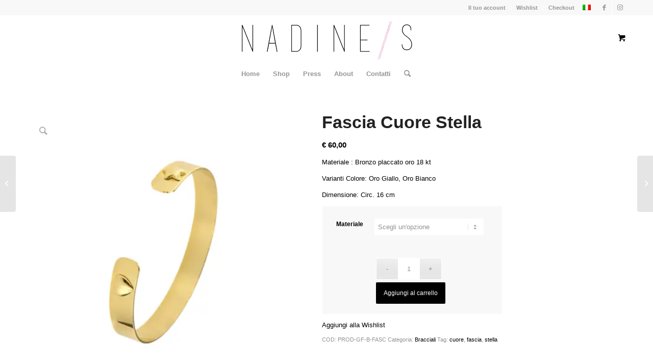

--- FILE ---
content_type: text/html; charset=UTF-8
request_url: https://nadines.it/shop/fascia-a-cuorestella/
body_size: 34544
content:
<!DOCTYPE html>
<html lang="it-IT" class="html_stretched responsive av-preloader-disabled  html_header_top html_logo_center html_bottom_nav_header html_menu_right html_slim html_header_sticky html_header_shrinking html_header_topbar_active html_mobile_menu_phone html_header_searchicon html_content_align_center html_header_unstick_top_disabled html_header_stretch_disabled html_av-overlay-side html_av-overlay-side-classic html_av-submenu-noclone html_entry_id_6706 html_cart_at_menu av-cookies-no-cookie-consent av-default-lightbox av-no-preview html_text_menu_active av-mobile-menu-switch-default">
<head><meta charset="UTF-8" /><script>if(navigator.userAgent.match(/MSIE|Internet Explorer/i)||navigator.userAgent.match(/Trident\/7\..*?rv:11/i)){var href=document.location.href;if(!href.match(/[?&]nowprocket/)){if(href.indexOf("?")==-1){if(href.indexOf("#")==-1){document.location.href=href+"?nowprocket=1"}else{document.location.href=href.replace("#","?nowprocket=1#")}}else{if(href.indexOf("#")==-1){document.location.href=href+"&nowprocket=1"}else{document.location.href=href.replace("#","&nowprocket=1#")}}}}</script><script>class RocketLazyLoadScripts{constructor(e){this.triggerEvents=e,this.userEventHandler=this.triggerListener.bind(this),this.touchStartHandler=this._onTouchStart.bind(this),this.touchMoveHandler=this._onTouchMove.bind(this),this.touchEndHandler=this._onTouchEnd.bind(this),this.clickHandler=this._onClick.bind(this),this.interceptedClicks=[],this.delayedScripts={normal:[],async:[],defer:[]},this.allJQueries=[]}_addUserInteractionListener(e){document.hidden?e.triggerListener():(this.triggerEvents.forEach((t=>window.addEventListener(t,e.userEventHandler,{passive:!0}))),window.addEventListener("touchstart",e.touchStartHandler,{passive:!0}),window.addEventListener("mousedown",e.touchStartHandler),document.addEventListener("visibilitychange",e.userEventHandler))}_removeUserInteractionListener(){this.triggerEvents.forEach((e=>window.removeEventListener(e,this.userEventHandler,{passive:!0}))),document.removeEventListener("visibilitychange",this.userEventHandler)}_onTouchStart(e){window.addEventListener("touchend",this.touchEndHandler),window.addEventListener("mouseup",this.touchEndHandler),window.addEventListener("touchmove",this.touchMoveHandler,{passive:!0}),window.addEventListener("mousemove",this.touchMoveHandler),e.target.addEventListener("click",this.clickHandler),this._renameDOMAttribute(e.target,"onclick","rocket-onclick")}_onTouchMove(e){window.removeEventListener("touchend",this.touchEndHandler),window.removeEventListener("mouseup",this.touchEndHandler),window.removeEventListener("touchmove",this.touchMoveHandler,{passive:!0}),window.removeEventListener("mousemove",this.touchMoveHandler),e.target.removeEventListener("click",this.clickHandler),this._renameDOMAttribute(e.target,"rocket-onclick","onclick")}_onTouchEnd(e){window.removeEventListener("touchend",this.touchEndHandler),window.removeEventListener("mouseup",this.touchEndHandler),window.removeEventListener("touchmove",this.touchMoveHandler,{passive:!0}),window.removeEventListener("mousemove",this.touchMoveHandler)}_onClick(e){e.target.removeEventListener("click",this.clickHandler),this._renameDOMAttribute(e.target,"rocket-onclick","onclick"),this.interceptedClicks.push(e),e.preventDefault(),e.stopPropagation(),e.stopImmediatePropagation()}_replayClicks(){window.removeEventListener("touchstart",this.touchStartHandler,{passive:!0}),window.removeEventListener("mousedown",this.touchStartHandler),this.interceptedClicks.forEach((e=>{e.target.dispatchEvent(new MouseEvent("click",{view:e.view,bubbles:!0,cancelable:!0}))}))}_renameDOMAttribute(e,t,n){e.hasAttribute(t)&&(event.target.setAttribute(n,event.target.getAttribute(t)),event.target.removeAttribute(t))}triggerListener(){this._removeUserInteractionListener(this),"loading"===document.readyState?document.addEventListener("DOMContentLoaded",this._loadEverythingNow.bind(this)):this._loadEverythingNow()}async _loadEverythingNow(){this._delayEventListeners(),this._delayJQueryReady(this),this._handleDocumentWrite(),this._registerAllDelayedScripts(),this._preloadAllScripts(),await this._loadScriptsFromList(this.delayedScripts.normal),await this._loadScriptsFromList(this.delayedScripts.defer),await this._loadScriptsFromList(this.delayedScripts.async),await this._triggerDOMContentLoaded(),await this._triggerWindowLoad(),window.dispatchEvent(new Event("rocket-allScriptsLoaded")),this._replayClicks()}_registerAllDelayedScripts(){document.querySelectorAll("script[type=rocketlazyloadscript]").forEach((e=>{e.hasAttribute("src")?e.hasAttribute("async")&&!1!==e.async?this.delayedScripts.async.push(e):e.hasAttribute("defer")&&!1!==e.defer||"module"===e.getAttribute("data-rocket-type")?this.delayedScripts.defer.push(e):this.delayedScripts.normal.push(e):this.delayedScripts.normal.push(e)}))}async _transformScript(e){return await this._requestAnimFrame(),new Promise((t=>{const n=document.createElement("script");[...e.attributes].forEach((e=>{let t=e.nodeName;"type"!==t&&("data-rocket-type"===t&&(t="type"),n.setAttribute(t,e.nodeValue))})),e.hasAttribute("src")?(n.addEventListener("load",t),n.addEventListener("error",t)):(n.text=e.text,t()),e.parentNode.replaceChild(n,e)}))}async _loadScriptsFromList(e){const t=e.shift();return t?(await this._transformScript(t),this._loadScriptsFromList(e)):Promise.resolve()}_preloadAllScripts(){var e=document.createDocumentFragment();[...this.delayedScripts.normal,...this.delayedScripts.defer,...this.delayedScripts.async].forEach((t=>{const n=t.getAttribute("src");if(n){const t=document.createElement("link");t.href=n,t.rel="preload",t.as="script",e.appendChild(t)}})),document.head.appendChild(e)}_delayEventListeners(){let e={};function t(t,n){!function(t){function n(n){return e[t].eventsToRewrite.indexOf(n)>=0?"rocket-"+n:n}e[t]||(e[t]={originalFunctions:{add:t.addEventListener,remove:t.removeEventListener},eventsToRewrite:[]},t.addEventListener=function(){arguments[0]=n(arguments[0]),e[t].originalFunctions.add.apply(t,arguments)},t.removeEventListener=function(){arguments[0]=n(arguments[0]),e[t].originalFunctions.remove.apply(t,arguments)})}(t),e[t].eventsToRewrite.push(n)}function n(e,t){let n=e[t];Object.defineProperty(e,t,{get:()=>n||function(){},set(i){e["rocket"+t]=n=i}})}t(document,"DOMContentLoaded"),t(window,"DOMContentLoaded"),t(window,"load"),t(window,"pageshow"),t(document,"readystatechange"),n(document,"onreadystatechange"),n(window,"onload"),n(window,"onpageshow")}_delayJQueryReady(e){let t=window.jQuery;Object.defineProperty(window,"jQuery",{get:()=>t,set(n){if(n&&n.fn&&!e.allJQueries.includes(n)){n.fn.ready=n.fn.init.prototype.ready=function(t){e.domReadyFired?t.bind(document)(n):document.addEventListener("rocket-DOMContentLoaded",(()=>t.bind(document)(n)))};const t=n.fn.on;n.fn.on=n.fn.init.prototype.on=function(){if(this[0]===window){function e(e){return e.split(" ").map((e=>"load"===e||0===e.indexOf("load.")?"rocket-jquery-load":e)).join(" ")}"string"==typeof arguments[0]||arguments[0]instanceof String?arguments[0]=e(arguments[0]):"object"==typeof arguments[0]&&Object.keys(arguments[0]).forEach((t=>{delete Object.assign(arguments[0],{[e(t)]:arguments[0][t]})[t]}))}return t.apply(this,arguments),this},e.allJQueries.push(n)}t=n}})}async _triggerDOMContentLoaded(){this.domReadyFired=!0,await this._requestAnimFrame(),document.dispatchEvent(new Event("rocket-DOMContentLoaded")),await this._requestAnimFrame(),window.dispatchEvent(new Event("rocket-DOMContentLoaded")),await this._requestAnimFrame(),document.dispatchEvent(new Event("rocket-readystatechange")),await this._requestAnimFrame(),document.rocketonreadystatechange&&document.rocketonreadystatechange()}async _triggerWindowLoad(){await this._requestAnimFrame(),window.dispatchEvent(new Event("rocket-load")),await this._requestAnimFrame(),window.rocketonload&&window.rocketonload(),await this._requestAnimFrame(),this.allJQueries.forEach((e=>e(window).trigger("rocket-jquery-load"))),window.dispatchEvent(new Event("rocket-pageshow")),await this._requestAnimFrame(),window.rocketonpageshow&&window.rocketonpageshow()}_handleDocumentWrite(){const e=new Map;document.write=document.writeln=function(t){const n=document.currentScript,i=document.createRange(),r=n.parentElement;let o=e.get(n);void 0===o&&(o=n.nextSibling,e.set(n,o));const s=document.createDocumentFragment();i.setStart(s,0),s.appendChild(i.createContextualFragment(t)),r.insertBefore(s,o)}}async _requestAnimFrame(){return document.hidden?new Promise((e=>setTimeout(e))):new Promise((e=>requestAnimationFrame(e)))}static run(){const e=new RocketLazyLoadScripts(["keydown","mousedown","mousemove","touchmove","touchstart","touchend","wheel"]);e._addUserInteractionListener(e)}}RocketLazyLoadScripts.run();</script>



<!-- mobile setting -->
<meta name="viewport" content="width=device-width, initial-scale=1">

<!-- Scripts/CSS and wp_head hook -->
<script data-cfasync="false" type="text/javascript">var ewww_webp_supported=!1;function check_webp_feature(A,e){if(e=void 0!==e?e:function(){},ewww_webp_supported)e(ewww_webp_supported);else{var w=new Image;w.onload=function(){ewww_webp_supported=0<w.width&&0<w.height,e&&e(ewww_webp_supported)},w.onerror=function(){e&&e(!1)},w.src="data:image/webp;base64,"+{alpha:"UklGRkoAAABXRUJQVlA4WAoAAAAQAAAAAAAAAAAAQUxQSAwAAAARBxAR/Q9ERP8DAABWUDggGAAAABQBAJ0BKgEAAQAAAP4AAA3AAP7mtQAAAA=="}[A]}}check_webp_feature("alpha");</script><script data-cfasync="false" type="text/javascript">var Arrive=function(c,e,w){"use strict";if(c.MutationObserver&&"undefined"!=typeof HTMLElement){var r,t,a=0,u=(r=HTMLElement.prototype.matches||HTMLElement.prototype.webkitMatchesSelector||HTMLElement.prototype.mozMatchesSelector||HTMLElement.prototype.msMatchesSelector,{matchesSelector:function(e,t){return e instanceof HTMLElement&&r.call(e,t)},addMethod:function(e,t,r){var a=e[t];e[t]=function(){return r.length==arguments.length?r.apply(this,arguments):"function"==typeof a?a.apply(this,arguments):void 0}},callCallbacks:function(e,t){t&&t.options.onceOnly&&1==t.firedElems.length&&(e=[e[0]]);for(var r,a=0;r=e[a];a++)r&&r.callback&&r.callback.call(r.elem,r.elem);t&&t.options.onceOnly&&1==t.firedElems.length&&t.me.unbindEventWithSelectorAndCallback.call(t.target,t.selector,t.callback)},checkChildNodesRecursively:function(e,t,r,a){for(var i,n=0;i=e[n];n++)r(i,t,a)&&a.push({callback:t.callback,elem:i}),0<i.childNodes.length&&u.checkChildNodesRecursively(i.childNodes,t,r,a)},mergeArrays:function(e,t){var r,a={};for(r in e)e.hasOwnProperty(r)&&(a[r]=e[r]);for(r in t)t.hasOwnProperty(r)&&(a[r]=t[r]);return a},toElementsArray:function(e){return void 0===e||"number"==typeof e.length&&e!==c||(e=[e]),e}}),d=((t=function(){this._eventsBucket=[],this._beforeAdding=null,this._beforeRemoving=null}).prototype.addEvent=function(e,t,r,a){var i={target:e,selector:t,options:r,callback:a,firedElems:[]};return this._beforeAdding&&this._beforeAdding(i),this._eventsBucket.push(i),i},t.prototype.removeEvent=function(e){for(var t,r=this._eventsBucket.length-1;t=this._eventsBucket[r];r--)if(e(t)){this._beforeRemoving&&this._beforeRemoving(t);var a=this._eventsBucket.splice(r,1);a&&a.length&&(a[0].callback=null)}},t.prototype.beforeAdding=function(e){this._beforeAdding=e},t.prototype.beforeRemoving=function(e){this._beforeRemoving=e},t),o=function(i,n){var o=new d,l=this,s={fireOnAttributesModification:!1};return o.beforeAdding(function(t){var e,r=t.target;r!==c.document&&r!==c||(r=document.getElementsByTagName("html")[0]),e=new MutationObserver(function(e){n.call(this,e,t)});var a=i(t.options);e.observe(r,a),t.observer=e,t.me=l}),o.beforeRemoving(function(e){e.observer.disconnect()}),this.bindEvent=function(e,t,r){t=u.mergeArrays(s,t);for(var a=u.toElementsArray(this),i=0;i<a.length;i++)o.addEvent(a[i],e,t,r)},this.unbindEvent=function(){var r=u.toElementsArray(this);o.removeEvent(function(e){for(var t=0;t<r.length;t++)if(this===w||e.target===r[t])return!0;return!1})},this.unbindEventWithSelectorOrCallback=function(r){var e,a=u.toElementsArray(this),i=r;e="function"==typeof r?function(e){for(var t=0;t<a.length;t++)if((this===w||e.target===a[t])&&e.callback===i)return!0;return!1}:function(e){for(var t=0;t<a.length;t++)if((this===w||e.target===a[t])&&e.selector===r)return!0;return!1},o.removeEvent(e)},this.unbindEventWithSelectorAndCallback=function(r,a){var i=u.toElementsArray(this);o.removeEvent(function(e){for(var t=0;t<i.length;t++)if((this===w||e.target===i[t])&&e.selector===r&&e.callback===a)return!0;return!1})},this},i=new function(){var s={fireOnAttributesModification:!1,onceOnly:!1,existing:!1};function n(e,t,r){return!(!u.matchesSelector(e,t.selector)||(e._id===w&&(e._id=a++),-1!=t.firedElems.indexOf(e._id))||(t.firedElems.push(e._id),0))}var c=(i=new o(function(e){var t={attributes:!1,childList:!0,subtree:!0};return e.fireOnAttributesModification&&(t.attributes=!0),t},function(e,i){e.forEach(function(e){var t=e.addedNodes,r=e.target,a=[];null!==t&&0<t.length?u.checkChildNodesRecursively(t,i,n,a):"attributes"===e.type&&n(r,i)&&a.push({callback:i.callback,elem:r}),u.callCallbacks(a,i)})})).bindEvent;return i.bindEvent=function(e,t,r){t=void 0===r?(r=t,s):u.mergeArrays(s,t);var a=u.toElementsArray(this);if(t.existing){for(var i=[],n=0;n<a.length;n++)for(var o=a[n].querySelectorAll(e),l=0;l<o.length;l++)i.push({callback:r,elem:o[l]});if(t.onceOnly&&i.length)return r.call(i[0].elem,i[0].elem);setTimeout(u.callCallbacks,1,i)}c.call(this,e,t,r)},i},l=new function(){var a={};function i(e,t){return u.matchesSelector(e,t.selector)}var n=(l=new o(function(){return{childList:!0,subtree:!0}},function(e,a){e.forEach(function(e){var t=e.removedNodes,r=[];null!==t&&0<t.length&&u.checkChildNodesRecursively(t,a,i,r),u.callCallbacks(r,a)})})).bindEvent;return l.bindEvent=function(e,t,r){t=void 0===r?(r=t,a):u.mergeArrays(a,t),n.call(this,e,t,r)},l};e&&g(e.fn),g(HTMLElement.prototype),g(NodeList.prototype),g(HTMLCollection.prototype),g(HTMLDocument.prototype),g(Window.prototype);var n={};return s(i,n,"unbindAllArrive"),s(l,n,"unbindAllLeave"),n}function s(e,t,r){u.addMethod(t,r,e.unbindEvent),u.addMethod(t,r,e.unbindEventWithSelectorOrCallback),u.addMethod(t,r,e.unbindEventWithSelectorAndCallback)}function g(e){e.arrive=i.bindEvent,s(i,e,"unbindArrive"),e.leave=l.bindEvent,s(l,e,"unbindLeave")}}(window,"undefined"==typeof jQuery?null:jQuery,void 0),ewww_webp_supported=!1;function check_webp_feature(e,t){if(ewww_webp_supported)t(ewww_webp_supported);else{var r=new Image;r.onload=function(){ewww_webp_supported=0<r.width&&0<r.height,t(ewww_webp_supported)},r.onerror=function(){t(!1)},r.src="data:image/webp;base64,"+{alpha:"UklGRkoAAABXRUJQVlA4WAoAAAAQAAAAAAAAAAAAQUxQSAwAAAARBxAR/Q9ERP8DAABWUDggGAAAABQBAJ0BKgEAAQAAAP4AAA3AAP7mtQAAAA==",animation:"UklGRlIAAABXRUJQVlA4WAoAAAASAAAAAAAAAAAAQU5JTQYAAAD/////AABBTk1GJgAAAAAAAAAAAAAAAAAAAGQAAABWUDhMDQAAAC8AAAAQBxAREYiI/gcA"}[e]}}function ewwwLoadImages(e){if(e){for(var t=document.querySelectorAll(".batch-image img, .image-wrapper a, .ngg-pro-masonry-item a, .ngg-galleria-offscreen-seo-wrapper a"),r=0,a=t.length;r<a;r++)ewwwAttr(t[r],"data-src",t[r].getAttribute("data-webp")),ewwwAttr(t[r],"data-thumbnail",t[r].getAttribute("data-webp-thumbnail"));for(r=0,a=(n=document.querySelectorAll(".rev_slider ul li")).length;r<a;r++){ewwwAttr(n[r],"data-thumb",n[r].getAttribute("data-webp-thumb"));for(var i=1;i<11;)ewwwAttr(n[r],"data-param"+i,n[r].getAttribute("data-webp-param"+i)),i++}var n;for(r=0,a=(n=document.querySelectorAll(".rev_slider img")).length;r<a;r++)ewwwAttr(n[r],"data-lazyload",n[r].getAttribute("data-webp-lazyload"));var o=document.querySelectorAll("div.woocommerce-product-gallery__image");for(r=0,a=o.length;r<a;r++)ewwwAttr(o[r],"data-thumb",o[r].getAttribute("data-webp-thumb"))}var l=document.querySelectorAll("video");for(r=0,a=l.length;r<a;r++)ewwwAttr(l[r],"poster",e?l[r].getAttribute("data-poster-webp"):l[r].getAttribute("data-poster-image"));var s=document.querySelectorAll("img.ewww_webp_lazy_load");for(r=0,a=s.length;r<a;r++){if(e){ewwwAttr(s[r],"data-lazy-srcset",s[r].getAttribute("data-lazy-srcset-webp")),ewwwAttr(s[r],"data-srcset",s[r].getAttribute("data-srcset-webp")),ewwwAttr(s[r],"data-lazy-src",s[r].getAttribute("data-lazy-src-webp")),ewwwAttr(s[r],"data-src",s[r].getAttribute("data-src-webp")),ewwwAttr(s[r],"data-orig-file",s[r].getAttribute("data-webp-orig-file")),ewwwAttr(s[r],"data-medium-file",s[r].getAttribute("data-webp-medium-file")),ewwwAttr(s[r],"data-large-file",s[r].getAttribute("data-webp-large-file"));var c=s[r].getAttribute("srcset");null!=c&&!1!==c&&c.includes("R0lGOD")&&ewwwAttr(s[r],"src",s[r].getAttribute("data-lazy-src-webp"))}s[r].className=s[r].className.replace(/\bewww_webp_lazy_load\b/,"")}var w=document.querySelectorAll(".ewww_webp");for(r=0,a=w.length;r<a;r++)e?(ewwwAttr(w[r],"srcset",w[r].getAttribute("data-srcset-webp")),ewwwAttr(w[r],"src",w[r].getAttribute("data-src-webp")),ewwwAttr(w[r],"data-orig-file",w[r].getAttribute("data-webp-orig-file")),ewwwAttr(w[r],"data-medium-file",w[r].getAttribute("data-webp-medium-file")),ewwwAttr(w[r],"data-large-file",w[r].getAttribute("data-webp-large-file")),ewwwAttr(w[r],"data-large_image",w[r].getAttribute("data-webp-large_image")),ewwwAttr(w[r],"data-src",w[r].getAttribute("data-webp-src"))):(ewwwAttr(w[r],"srcset",w[r].getAttribute("data-srcset-img")),ewwwAttr(w[r],"src",w[r].getAttribute("data-src-img"))),w[r].className=w[r].className.replace(/\bewww_webp\b/,"ewww_webp_loaded");window.jQuery&&jQuery.fn.isotope&&jQuery.fn.imagesLoaded&&(jQuery(".fusion-posts-container-infinite").imagesLoaded(function(){jQuery(".fusion-posts-container-infinite").hasClass("isotope")&&jQuery(".fusion-posts-container-infinite").isotope()}),jQuery(".fusion-portfolio:not(.fusion-recent-works) .fusion-portfolio-wrapper").imagesLoaded(function(){jQuery(".fusion-portfolio:not(.fusion-recent-works) .fusion-portfolio-wrapper").isotope()}))}function ewwwWebPInit(e){ewwwLoadImages(e),ewwwNggLoadGalleries(e),document.arrive(".ewww_webp",function(){ewwwLoadImages(e)}),document.arrive(".ewww_webp_lazy_load",function(){ewwwLoadImages(e)}),document.arrive("videos",function(){ewwwLoadImages(e)}),"loading"==document.readyState?document.addEventListener("DOMContentLoaded",ewwwJSONParserInit):("undefined"!=typeof galleries&&ewwwNggParseGalleries(e),ewwwWooParseVariations(e))}function ewwwAttr(e,t,r){null!=r&&!1!==r&&e.setAttribute(t,r)}function ewwwJSONParserInit(){"undefined"!=typeof galleries&&check_webp_feature("alpha",ewwwNggParseGalleries),check_webp_feature("alpha",ewwwWooParseVariations)}function ewwwWooParseVariations(e){if(e)for(var t=document.querySelectorAll("form.variations_form"),r=0,a=t.length;r<a;r++){var i=t[r].getAttribute("data-product_variations"),n=!1;try{for(var o in i=JSON.parse(i))void 0!==i[o]&&void 0!==i[o].image&&(void 0!==i[o].image.src_webp&&(i[o].image.src=i[o].image.src_webp,n=!0),void 0!==i[o].image.srcset_webp&&(i[o].image.srcset=i[o].image.srcset_webp,n=!0),void 0!==i[o].image.full_src_webp&&(i[o].image.full_src=i[o].image.full_src_webp,n=!0),void 0!==i[o].image.gallery_thumbnail_src_webp&&(i[o].image.gallery_thumbnail_src=i[o].image.gallery_thumbnail_src_webp,n=!0),void 0!==i[o].image.thumb_src_webp&&(i[o].image.thumb_src=i[o].image.thumb_src_webp,n=!0));n&&ewwwAttr(t[r],"data-product_variations",JSON.stringify(i))}catch(e){}}}function ewwwNggParseGalleries(e){if(e)for(var t in galleries){var r=galleries[t];galleries[t].images_list=ewwwNggParseImageList(r.images_list)}}function ewwwNggLoadGalleries(e){e&&document.addEventListener("ngg.galleria.themeadded",function(e,t){window.ngg_galleria._create_backup=window.ngg_galleria.create,window.ngg_galleria.create=function(e,t){var r=$(e).data("id");return galleries["gallery_"+r].images_list=ewwwNggParseImageList(galleries["gallery_"+r].images_list),window.ngg_galleria._create_backup(e,t)}})}function ewwwNggParseImageList(e){for(var t in e){var r=e[t];if(void 0!==r["image-webp"]&&(e[t].image=r["image-webp"],delete e[t]["image-webp"]),void 0!==r["thumb-webp"]&&(e[t].thumb=r["thumb-webp"],delete e[t]["thumb-webp"]),void 0!==r.full_image_webp&&(e[t].full_image=r.full_image_webp,delete e[t].full_image_webp),void 0!==r.srcsets)for(var a in r.srcsets)nggSrcset=r.srcsets[a],void 0!==r.srcsets[a+"-webp"]&&(e[t].srcsets[a]=r.srcsets[a+"-webp"],delete e[t].srcsets[a+"-webp"]);if(void 0!==r.full_srcsets)for(var i in r.full_srcsets)nggFSrcset=r.full_srcsets[i],void 0!==r.full_srcsets[i+"-webp"]&&(e[t].full_srcsets[i]=r.full_srcsets[i+"-webp"],delete e[t].full_srcsets[i+"-webp"])}return e}check_webp_feature("alpha",ewwwWebPInit);</script>				<script type="rocketlazyloadscript">document.documentElement.className = document.documentElement.className + ' yes-js js_active js'</script>
				<meta name='robots' content='index, follow, max-image-preview:large, max-snippet:-1, max-video-preview:-1' />
<link rel="alternate" hreflang="it" href="https://nadines.it/shop/fascia-a-cuorestella/" />
<style type="text/css">@font-face { font-family: 'star'; src: url('https://nadines.it/wp-content/plugins/woocommerce/assets/fonts/star.eot'); src: url('https://nadines.it/wp-content/plugins/woocommerce/assets/fonts/star.eot?#iefix') format('embedded-opentype'), 	  url('https://nadines.it/wp-content/plugins/woocommerce/assets/fonts/star.woff') format('woff'), 	  url('https://nadines.it/wp-content/plugins/woocommerce/assets/fonts/star.ttf') format('truetype'), 	  url('https://nadines.it/wp-content/plugins/woocommerce/assets/fonts/star.svg#star') format('svg'); font-weight: normal; font-style: normal;  } @font-face { font-family: 'WooCommerce'; src: url('https://nadines.it/wp-content/plugins/woocommerce/assets/fonts/WooCommerce.eot'); src: url('https://nadines.it/wp-content/plugins/woocommerce/assets/fonts/WooCommerce.eot?#iefix') format('embedded-opentype'), 	  url('https://nadines.it/wp-content/plugins/woocommerce/assets/fonts/WooCommerce.woff') format('woff'), 	  url('https://nadines.it/wp-content/plugins/woocommerce/assets/fonts/WooCommerce.ttf') format('truetype'), 	  url('https://nadines.it/wp-content/plugins/woocommerce/assets/fonts/WooCommerce.svg#WooCommerce') format('svg'); font-weight: normal; font-style: normal;  } </style>
	<!-- This site is optimized with the Yoast SEO plugin v17.5 - https://yoast.com/wordpress/plugins/seo/ -->
	<title>Fascia Cuore Stella - Nadine S</title><link rel="stylesheet" href="https://nadines.it/wp-content/cache/min/1/dc8a58436b0a16c7ae3ea5ed7e7b31cf.css" media="all" data-minify="1" />
	<link rel="canonical" href="https://nadines.it/shop/fascia-a-cuorestella/" />
	<meta property="og:locale" content="it_IT" />
	<meta property="og:type" content="article" />
	<meta property="og:title" content="Fascia Cuore Stella - Nadine S" />
	<meta property="og:description" content="Materiale : Bronzo placcato oro 18 kt  Varianti Colore: Oro Giallo, Oro Bianco  Dimensione: Circ. 16 cm" />
	<meta property="og:url" content="https://nadines.it/shop/fascia-a-cuorestella/" />
	<meta property="og:site_name" content="Nadine S" />
	<meta property="article:publisher" content="https://www.facebook.com/nadines.it/" />
	<meta property="article:modified_time" content="2018-09-20T09:49:39+00:00" />
	<meta property="og:image" content="https://nadines.it/wp-content/uploads/CAT-70_HD.jpg" />
	<meta property="og:image:width" content="3244" />
	<meta property="og:image:height" content="3244" />
	<meta name="twitter:card" content="summary" />
	<script type="application/ld+json" class="yoast-schema-graph">{"@context":"https://schema.org","@graph":[{"@type":"Organization","@id":"https://nadines.it/#organization","name":"Nadines","url":"https://nadines.it/","sameAs":["https://www.facebook.com/nadines.it/","https://www.instagram.com/nadine_s_it/"],"logo":{"@type":"ImageObject","@id":"https://nadines.it/#logo","inLanguage":"it-IT","url":"https://nadines.it/wp-content/uploads/logo.png","contentUrl":"https://nadines.it/wp-content/uploads/logo.png","width":340,"height":87,"caption":"Nadines"},"image":{"@id":"https://nadines.it/#logo"}},{"@type":"WebSite","@id":"https://nadines.it/#website","url":"https://nadines.it/","name":"Nadine S","description":"","publisher":{"@id":"https://nadines.it/#organization"},"potentialAction":[{"@type":"SearchAction","target":{"@type":"EntryPoint","urlTemplate":"https://nadines.it/?s={search_term_string}"},"query-input":"required name=search_term_string"}],"inLanguage":"it-IT"},{"@type":"ImageObject","@id":"https://nadines.it/shop/fascia-a-cuorestella/#primaryimage","inLanguage":"it-IT","url":"https://nadines.it/wp-content/uploads/CAT-70_HD-scaled.jpg","contentUrl":"https://nadines.it/wp-content/uploads/CAT-70_HD-scaled.jpg","width":2560,"height":2560},{"@type":"WebPage","@id":"https://nadines.it/shop/fascia-a-cuorestella/#webpage","url":"https://nadines.it/shop/fascia-a-cuorestella/","name":"Fascia Cuore Stella - Nadine S","isPartOf":{"@id":"https://nadines.it/#website"},"primaryImageOfPage":{"@id":"https://nadines.it/shop/fascia-a-cuorestella/#primaryimage"},"datePublished":"2016-05-17T12:24:50+00:00","dateModified":"2018-09-20T09:49:39+00:00","breadcrumb":{"@id":"https://nadines.it/shop/fascia-a-cuorestella/#breadcrumb"},"inLanguage":"it-IT","potentialAction":[{"@type":"ReadAction","target":["https://nadines.it/shop/fascia-a-cuorestella/"]}]},{"@type":"BreadcrumbList","@id":"https://nadines.it/shop/fascia-a-cuorestella/#breadcrumb","itemListElement":[{"@type":"ListItem","position":1,"name":"Home","item":"https://nadines.it/home/"},{"@type":"ListItem","position":2,"name":"Shop","item":"https://nadines.it/shop-it/"},{"@type":"ListItem","position":3,"name":"Fascia Cuore Stella"}]}]}</script>
	<!-- / Yoast SEO plugin. -->


<link rel='dns-prefetch' href='//www.google.com' />
<link rel='dns-prefetch' href='//cdnjs.cloudflare.com' />
<link rel='dns-prefetch' href='//s.w.org' />
<link rel="alternate" type="application/rss+xml" title="Nadine S &raquo; Feed" href="https://nadines.it/feed/" />











<style id='woocommerce-inline-inline-css' type='text/css'>
.woocommerce form .form-row .required { visibility: visible; }
</style>





<script type='text/javascript' src='https://nadines.it/wp-includes/js/jquery/jquery.min.js?ver=3.6.0' id='jquery-core-js' defer></script>
<script type='text/javascript' id='woocommerce-tokenization-form-js-extra'>
/* <![CDATA[ */
var wc_tokenization_form_params = {"is_registration_required":"","is_logged_in":""};
var wc_tokenization_form_params = {"is_registration_required":"","is_logged_in":""};
/* ]]> */
</script>
<script type='text/javascript' src='https://nadines.it/wp-content/plugins/woocommerce/assets/js/frontend/tokenization-form.min.js?ver=5.9.1' id='woocommerce-tokenization-form-js' defer></script>
<script data-minify="1" type='text/javascript' src='https://nadines.it/wp-content/cache/min/1/wp-content/uploads/dynamic_avia/avia-head-scripts-481d30c5c945a1f4324fcd052d9aa8b0---6189828dbb0bc.js?ver=1636500855' id='avia-head-scripts-js' defer></script>
<link rel="https://api.w.org/" href="https://nadines.it/wp-json/" /><link rel="alternate" type="application/json" href="https://nadines.it/wp-json/wp/v2/product/6706" /><link rel="EditURI" type="application/rsd+xml" title="RSD" href="https://nadines.it/xmlrpc.php?rsd" />
<link rel="wlwmanifest" type="application/wlwmanifest+xml" href="https://nadines.it/wp-includes/wlwmanifest.xml" /> 
<meta name="generator" content="WordPress 5.8.12" />
<meta name="generator" content="WooCommerce 5.9.1" />
<link rel='shortlink' href='https://nadines.it/?p=6706' />
<link rel="alternate" type="application/json+oembed" href="https://nadines.it/wp-json/oembed/1.0/embed?url=https%3A%2F%2Fnadines.it%2Fshop%2Ffascia-a-cuorestella%2F" />
<link rel="alternate" type="text/xml+oembed" href="https://nadines.it/wp-json/oembed/1.0/embed?url=https%3A%2F%2Fnadines.it%2Fshop%2Ffascia-a-cuorestella%2F&#038;format=xml" />
<meta name="generator" content="WPML ver:4.4.8 stt:27;" />
		<script type="rocketlazyloadscript">
			var pif_ta_autoheigh = {
				loaded: false,
				textarea_selector: '',
				init: function (textarea_selector) {
					if (this.loaded === false) {
						this.loaded = true;
						this.textarea_selector = textarea_selector;
						var textareas = document.querySelectorAll(this.textarea_selector);
						[].forEach.call(textareas, function (el) {
							el.addEventListener('input', function () {
								pif_ta_autoheigh.auto_grow(this);
							});
						});
					}
				},
				auto_grow: function (element) {
					element.style.height = 'auto';
					element.style.height = (element.scrollHeight) + "px";
				}
			};
			document.addEventListener("DOMContentLoaded", function () {
				pif_ta_autoheigh.init('.alg-product-input-fields-table textarea');
			});
		</script>
		<style>
			.alg-product-input-fields-table textarea {
				overflow: hidden;
			}
		</style>
					<script type="rocketlazyloadscript">
			var pif_ta_autoheigh = {
				loaded: false,
				textarea_selector: '',
				init: function (textarea_selector) {
					if (this.loaded === false) {
						this.loaded = true;
						this.textarea_selector = textarea_selector;
						var textareas = document.querySelectorAll(this.textarea_selector);
						[].forEach.call(textareas, function (el) {
							el.addEventListener('input', function () {
								pif_ta_autoheigh.auto_grow(this);
							});
						});
					}
				},
				auto_grow: function (element) {
					element.style.height = 'auto';
					element.style.height = (element.scrollHeight) + "px";
				}
			};
			document.addEventListener("DOMContentLoaded", function () {
				pif_ta_autoheigh.init('.alg-product-input-fields-table textarea');
			});
		</script>
		<style>
			.alg-product-input-fields-table textarea {
				overflow: hidden;
			}
		</style>
			<link rel="profile" href="https://gmpg.org/xfn/11" />
<link rel="alternate" type="application/rss+xml" title="Nadine S RSS2 Feed" href="https://nadines.it/feed/" />
<link rel="pingback" href="https://nadines.it/xmlrpc.php" />
<!--[if lt IE 9]><script src="https://nadines.it/wp-content/themes/enfold/js/html5shiv.js"></script><![endif]-->
<link rel="icon" href="https://nadines.it/wp-content/uploads/favicon.ico" type="image/x-icon">
	<noscript><style>.woocommerce-product-gallery{ opacity: 1 !important; }</style></noscript>
	<noscript><style>.lazyload[data-src]{display:none !important;}</style></noscript><style>.lazyload{background-image:none !important;}.lazyload:before{background-image:none !important;}</style><style>.wp-block-gallery.is-cropped .blocks-gallery-item picture{height:100%;width:100%;}</style>
<!-- To speed up the rendering and to display the site as fast as possible to the user we include some styles and scripts for above the fold content inline -->
<script type="rocketlazyloadscript" data-rocket-type="text/javascript">'use strict';var avia_is_mobile=!1;if(/Android|webOS|iPhone|iPad|iPod|BlackBerry|IEMobile|Opera Mini/i.test(navigator.userAgent)&&'ontouchstart' in document.documentElement){avia_is_mobile=!0;document.documentElement.className+=' avia_mobile '}
else{document.documentElement.className+=' avia_desktop '};document.documentElement.className+=' js_active ';(function(){var e=['-webkit-','-moz-','-ms-',''],n='';for(var t in e){if(e[t]+'transform' in document.documentElement.style){document.documentElement.className+=' avia_transform ';n=e[t]+'transform'};if(e[t]+'perspective' in document.documentElement.style){document.documentElement.className+=' avia_transform3d '}};if(typeof document.getElementsByClassName=='function'&&typeof document.documentElement.getBoundingClientRect=='function'&&avia_is_mobile==!1){if(n&&window.innerHeight>0){setTimeout(function(){var e=0,o={},a=0,t=document.getElementsByClassName('av-parallax'),i=window.pageYOffset||document.documentElement.scrollTop;for(e=0;e<t.length;e++){t[e].style.top='0px';o=t[e].getBoundingClientRect();a=Math.ceil((window.innerHeight+i-o.top)*0.3);t[e].style[n]='translate(0px, '+a+'px)';t[e].style.top='auto';t[e].className+=' enabled-parallax '}},50)}}})();</script>		<!-- Facebook Pixel Code -->
		<script type="rocketlazyloadscript">
			var aepc_pixel = {"pixel_id":"314576998965907","user":{},"enable_advanced_events":"yes","fire_delay":"0","can_use_sku":"yes","enable_viewcontent":"yes","enable_addtocart":"yes","enable_addtowishlist":"no","enable_initiatecheckout":"yes","enable_addpaymentinfo":"yes","enable_purchase":"yes","allowed_params":{"AddToCart":["value","currency","content_category","content_name","content_type","content_ids"],"AddToWishlist":["value","currency","content_category","content_name","content_type","content_ids"]}},
				aepc_pixel_args = [],
				aepc_extend_args = function( args ) {
					if ( typeof args === 'undefined' ) {
						args = {};
					}

					for(var key in aepc_pixel_args)
						args[key] = aepc_pixel_args[key];

					return args;
				};

			// Extend args
			if ( 'yes' === aepc_pixel.enable_advanced_events ) {
				aepc_pixel_args.userAgent = navigator.userAgent;
				aepc_pixel_args.language = navigator.language;

				if ( document.referrer.indexOf( document.domain ) < 0 ) {
					aepc_pixel_args.referrer = document.referrer;
				}
			}

						!function(f,b,e,v,n,t,s){if(f.fbq)return;n=f.fbq=function(){n.callMethod?
				n.callMethod.apply(n,arguments):n.queue.push(arguments)};if(!f._fbq)f._fbq=n;
				n.push=n;n.loaded=!0;n.version='2.0';n.agent='dvpixelcaffeinewordpress';n.queue=[];t=b.createElement(e);t.async=!0;
				t.src=v;s=b.getElementsByTagName(e)[0];s.parentNode.insertBefore(t,s)}(window,
				document,'script','https://connect.facebook.net/en_US/fbevents.js');
			
						fbq('init', aepc_pixel.pixel_id, aepc_pixel.user);

							setTimeout( function() {
				fbq('track', "PageView", aepc_pixel_args);
			}, aepc_pixel.fire_delay * 1000 );
					</script>
		<!-- End Facebook Pixel Code -->
		<style type='text/css'>
@font-face {font-family: 'entypo-fontello'; font-weight: normal; font-style: normal; font-display: auto;
src: url('https://nadines.it/wp-content/themes/enfold/config-templatebuilder/avia-template-builder/assets/fonts/entypo-fontello.woff2') format('woff2'),
url('https://nadines.it/wp-content/themes/enfold/config-templatebuilder/avia-template-builder/assets/fonts/entypo-fontello.woff') format('woff'),
url('https://nadines.it/wp-content/themes/enfold/config-templatebuilder/avia-template-builder/assets/fonts/entypo-fontello.ttf') format('truetype'),
url('https://nadines.it/wp-content/themes/enfold/config-templatebuilder/avia-template-builder/assets/fonts/entypo-fontello.svg#entypo-fontello') format('svg'),
url('https://nadines.it/wp-content/themes/enfold/config-templatebuilder/avia-template-builder/assets/fonts/entypo-fontello.eot'),
url('https://nadines.it/wp-content/themes/enfold/config-templatebuilder/avia-template-builder/assets/fonts/entypo-fontello.eot?#iefix') format('embedded-opentype');
} #top .avia-font-entypo-fontello, body .avia-font-entypo-fontello, html body [data-av_iconfont='entypo-fontello']:before{ font-family: 'entypo-fontello'; }
</style>

<!--
Debugging Info for Theme support: 

Theme: Enfold
Version: 4.8.7.1
Installed: enfold
AviaFramework Version: 5.0
AviaBuilder Version: 4.8
aviaElementManager Version: 1.0.1
ML:512-PU:61-PLA:31
WP:5.8.12
Compress: CSS:all theme files - JS:all theme files
Updates: enabled - token has changed and not verified
PLAu:29
-->
</head>

<body data-rsssl=1 id="top" class="product-template-default single single-product postid-6706 stretched sidebar_shadow rtl_columns av-curtain-numeric montserrat verdana-websave verdana  theme-enfold woocommerce woocommerce-page woocommerce-no-js avia-responsive-images-support avia-woocommerce-30" itemscope="itemscope" itemtype="https://schema.org/WebPage" >
<script data-cfasync="false">if(ewww_webp_supported){document.body.classList.add("webp-support");}</script>

	
	<div id='wrap_all'>

	
<header id='header' class='all_colors header_color light_bg_color  av_header_top av_logo_center av_bottom_nav_header av_menu_right av_slim av_header_sticky av_header_shrinking av_header_stretch_disabled av_mobile_menu_phone av_header_searchicon av_header_unstick_top_disabled av_header_border_disabled'  role="banner" itemscope="itemscope" itemtype="https://schema.org/WPHeader" >

		<div id='header_meta' class='container_wrap container_wrap_meta  av_icon_active_right av_extra_header_active av_secondary_right av_entry_id_6706'>

			      <div class='container'>
			      <ul class='noLightbox social_bookmarks icon_count_2'><li class='social_bookmarks_facebook av-social-link-facebook social_icon_1'><a  target="_blank" aria-label="Collegamento a Facebook" href='https://www.facebook.com/nadines.it/' aria-hidden='false' data-av_icon='' data-av_iconfont='entypo-fontello' title='Facebook'><span class='avia_hidden_link_text'>Facebook</span></a></li><li class='social_bookmarks_instagram av-social-link-instagram social_icon_2'><a target="_blank" aria-label="Collegamento a Instagram" href='https://www.instagram.com/nadine_s_it/' aria-hidden='false' data-av_icon='' data-av_iconfont='entypo-fontello' title='Instagram' rel="noopener"><span class='avia_hidden_link_text'>Instagram</span></a></li></ul><nav class='sub_menu'  role="navigation" itemscope="itemscope" itemtype="https://schema.org/SiteNavigationElement" ><ul id="avia2-menu" class="menu"><li id="menu-item-15716" class="menu-item menu-item-type-post_type menu-item-object-page menu-item-15716"><a href="https://nadines.it/il-tuo-account/">Il tuo account</a></li>
<li id="menu-item-15715" class="menu-item menu-item-type-post_type menu-item-object-page menu-item-15715"><a href="https://nadines.it/wishlist/">Wishlist</a></li>
<li id="menu-item-15717" class="menu-item menu-item-type-post_type menu-item-object-page menu-item-15717"><a href="https://nadines.it/checkout/">Checkout</a></li>
</ul><ul class='avia_wpml_language_switch avia_wpml_language_switch_extra'><li class='language_it avia_current_lang'><a href='https://nadines.it/shop/fascia-a-cuorestella/'>	<span class='language_flag'><img width="18" height="12" title='Italiano' src='https://nadines.it/wp-content/plugins/sitepress-multilingual-cms/res/flags/it.png' alt='Italiano' /></span>	<span class='language_native'>Italiano</span>	<span class='language_translated'>Italiano</span>	<span class='language_code'>it</span></a></li></ul></nav>			      </div>
		</div>

		<div  id='header_main' class='container_wrap container_wrap_logo'>

        <div class='container av-logo-container'><div class='inner-container'><span class='logo avia-standard-logo'><a href='https://nadines.it/' class=''><img src="[data-uri]"   height="100" width="300" alt='Nadine S' title='logo' data-src="https://nadines.it/wp-content/uploads/logo.png" loading="lazy" data-srcset="https://nadines.it/wp-content/uploads/logo.png 340w, https://nadines.it/wp-content/uploads/logo-300x77.png 300w" data-sizes="auto" class="lazyload" /><noscript><img src="https://nadines.it/wp-content/uploads/logo.png" srcset="https://nadines.it/wp-content/uploads/logo.png 340w, https://nadines.it/wp-content/uploads/logo-300x77.png 300w" sizes="(max-width: 340px) 100vw, 340px" height="100" width="300" alt='Nadine S' title='logo' data-eio="l" /></noscript></a></span><ul id="menu-item-shop" class = 'menu-item cart_dropdown ' data-success='è stato aggiunto al carrello'><li class='cart_dropdown_first'><a class='cart_dropdown_link' href='https://nadines.it/cart/'><span aria-hidden='true' data-av_icon='' data-av_iconfont='entypo-fontello'></span><span class='av-cart-counter '>0</span><span class='avia_hidden_link_text'>Carrello</span></a><!--<span class='cart_subtotal'><span class="woocommerce-Price-amount amount"><bdi><span class="woocommerce-Price-currencySymbol">&euro;</span>&nbsp;0,00</bdi></span></span>--><div class='dropdown_widget dropdown_widget_cart'><div class='avia-arrow'></div><div class="widget_shopping_cart_content"></div></div></li></ul></div></div><div id='header_main_alternate' class='container_wrap'><div class='container'><nav class='main_menu' data-selectname='Seleziona una pagina'  role="navigation" itemscope="itemscope" itemtype="https://schema.org/SiteNavigationElement" ><div class="avia-menu av-main-nav-wrap"><ul id="avia-menu" class="menu av-main-nav"><li id="menu-item-248" class="menu-item menu-item-type-post_type menu-item-object-page menu-item-home menu-item-top-level menu-item-top-level-1"><a href="https://nadines.it/" itemprop="url" role="menuitem" tabindex="0"><span class="avia-bullet"></span><span class="avia-menu-text">Home</span><span class="avia-menu-fx"><span class="avia-arrow-wrap"><span class="avia-arrow"></span></span></span></a></li>
<li id="menu-item-186" class="menu-item menu-item-type-post_type menu-item-object-page menu-item-has-children current_page_parent menu-item-top-level menu-item-top-level-2"><a href="https://nadines.it/shop-it/" itemprop="url" role="menuitem" tabindex="0"><span class="avia-bullet"></span><span class="avia-menu-text">Shop</span><span class="avia-menu-fx"><span class="avia-arrow-wrap"><span class="avia-arrow"></span></span></span></a>


<ul class="sub-menu">
	<li id="menu-item-17310" class="menu-item menu-item-type-taxonomy menu-item-object-product_cat"><a href="https://nadines.it/categoria-prodotto/new-collection/" itemprop="url" role="menuitem" tabindex="0"><span class="avia-bullet"></span><span class="avia-menu-text">Nuova collezione</span></a></li>
	<li id="menu-item-17308" class="menu-item menu-item-type-taxonomy menu-item-object-product_cat"><a href="https://nadines.it/categoria-prodotto/best-buy/" itemprop="url" role="menuitem" tabindex="0"><span class="avia-bullet"></span><span class="avia-menu-text">I più venduti</span></a></li>
	<li id="menu-item-17305" class="menu-item menu-item-type-taxonomy menu-item-object-product_cat"><a href="https://nadines.it/categoria-prodotto/anelli/" itemprop="url" role="menuitem" tabindex="0"><span class="avia-bullet"></span><span class="avia-menu-text">Anelli</span></a></li>
	<li id="menu-item-17306" class="menu-item menu-item-type-taxonomy menu-item-object-product_cat current-product-ancestor current-menu-parent current-product-parent"><a href="https://nadines.it/categoria-prodotto/bracciali/" itemprop="url" role="menuitem" tabindex="0"><span class="avia-bullet"></span><span class="avia-menu-text">Bracciali</span></a></li>
	<li id="menu-item-17309" class="menu-item menu-item-type-taxonomy menu-item-object-product_cat"><a href="https://nadines.it/categoria-prodotto/collane/" itemprop="url" role="menuitem" tabindex="0"><span class="avia-bullet"></span><span class="avia-menu-text">Collane</span></a></li>
	<li id="menu-item-17307" class="menu-item menu-item-type-taxonomy menu-item-object-product_cat"><a href="https://nadines.it/categoria-prodotto/orecchini/" itemprop="url" role="menuitem" tabindex="0"><span class="avia-bullet"></span><span class="avia-menu-text">Orecchini</span></a></li>
	<li id="menu-item-17311" class="menu-item menu-item-type-taxonomy menu-item-object-product_cat"><a href="https://nadines.it/categoria-prodotto/special-price/" itemprop="url" role="menuitem" tabindex="0"><span class="avia-bullet"></span><span class="avia-menu-text">In offerta</span></a></li>
</ul>
</li>
<li id="menu-item-250" class="menu-item menu-item-type-post_type menu-item-object-page menu-item-top-level menu-item-top-level-3"><a href="https://nadines.it/press/" itemprop="url" role="menuitem" tabindex="0"><span class="avia-bullet"></span><span class="avia-menu-text">Press</span><span class="avia-menu-fx"><span class="avia-arrow-wrap"><span class="avia-arrow"></span></span></span></a></li>
<li id="menu-item-251" class="menu-item menu-item-type-post_type menu-item-object-page menu-item-top-level menu-item-top-level-4"><a href="https://nadines.it/about/" itemprop="url" role="menuitem" tabindex="0"><span class="avia-bullet"></span><span class="avia-menu-text">About</span><span class="avia-menu-fx"><span class="avia-arrow-wrap"><span class="avia-arrow"></span></span></span></a></li>
<li id="menu-item-249" class="menu-item menu-item-type-post_type menu-item-object-page menu-item-top-level menu-item-top-level-5"><a href="https://nadines.it/contatti/" itemprop="url" role="menuitem" tabindex="0"><span class="avia-bullet"></span><span class="avia-menu-text">Contatti</span><span class="avia-menu-fx"><span class="avia-arrow-wrap"><span class="avia-arrow"></span></span></span></a></li>
<li id="menu-item-search" class="noMobile menu-item menu-item-search-dropdown menu-item-avia-special"><a aria-label="Cerca" href="?s=" rel="nofollow" data-avia-search-tooltip="

&lt;form role=&quot;search&quot; action=&quot;https://nadines.it/&quot; id=&quot;searchform&quot; method=&quot;get&quot; class=&quot;&quot;&gt;
	&lt;div&gt;
		&lt;input type=&quot;text&quot; id=&quot;s&quot; name=&quot;s&quot; value=&quot;&quot; placeholder='Cerca' /&gt;
		&lt;input type=&quot;submit&quot; value=&quot;&quot; id=&quot;searchsubmit&quot; class=&quot;button avia-font-entypo-fontello&quot; /&gt;
			&lt;/div&gt;
&lt;input type='hidden' name='lang' value='it' /&gt;&lt;/form&gt;
" aria-hidden='false' data-av_icon='' data-av_iconfont='entypo-fontello'><span class="avia_hidden_link_text">Cerca</span></a></li><li class="av-burger-menu-main menu-item-avia-special ">
	        			<a href="#" aria-label="Menu" aria-hidden="false">
							<span class="av-hamburger av-hamburger--spin av-js-hamburger">
								<span class="av-hamburger-box">
						          <span class="av-hamburger-inner"></span>
						          <strong>Menu</strong>
								</span>
							</span>
							<span class="avia_hidden_link_text">Menu</span>
						</a>
	        		   </li></ul></div></nav></div> </div> 
		<!-- end container_wrap-->
		</div>
		<div class='header_bg'></div>

<!-- end header -->
</header>

	<div id='main' class='all_colors' data-scroll-offset='88'>

	
	<div class='container_wrap container_wrap_first main_color sidebar_right template-shop shop_columns_3'><div class='container'>
					
			<div class="woocommerce-notices-wrapper"></div><div id="product-6706" class="product type-product post-6706 status-publish first instock product_cat-bracciali product_tag-cuore product_tag-fascia product_tag-stella has-post-thumbnail taxable shipping-taxable purchasable product-type-variable">

	<div class="noHover single-product-main-image alpha"><div class="avia-wc-30-product-gallery-lightbox" aria-hidden='true' data-av_icon='' data-av_iconfont='entypo-fontello' ></div><div class="woocommerce-product-gallery woocommerce-product-gallery--with-images woocommerce-product-gallery--columns-4 images" data-columns="4" style="opacity: 0; transition: opacity .25s ease-in-out;">
	<figure class="woocommerce-product-gallery__wrapper">
		<div data-thumb="https://nadines.it/wp-content/uploads/CAT-70_HD-100x100.jpg" data-thumb-alt="" class="woocommerce-product-gallery__image" data-webp-thumb="https://nadines.it/wp-content/uploads/CAT-70_HD-100x100.jpg.webp"><a href="https://nadines.it/wp-content/uploads/CAT-70_HD-scaled.jpg"><img width="450" height="450" src="[data-uri]" class="wp-post-image ewww_webp" alt="" title="CAT-70_HD" data-caption="" data-src="https://nadines.it/wp-content/uploads/CAT-70_HD-scaled.jpg" data-large_image="https://nadines.it/wp-content/uploads/CAT-70_HD-scaled.jpg" data-large_image_width="2560" data-large_image_height="2560"  sizes="(max-width: 450px) 100vw, 450px" data-src-img="https://nadines.it/wp-content/uploads/CAT-70_HD-450x450.jpg" data-src-webp="https://nadines.it/wp-content/uploads/CAT-70_HD-450x450.jpg.webp" data-srcset-webp="https://nadines.it/wp-content/uploads/CAT-70_HD-450x450.jpg.webp 450w, https://nadines.it/wp-content/uploads/CAT-70_HD-100x100.jpg.webp 100w, https://nadines.it/wp-content/uploads/CAT-70_HD-150x150.jpg 150w, https://nadines.it/wp-content/uploads/CAT-70_HD-300x300.jpg 300w, https://nadines.it/wp-content/uploads/CAT-70_HD-768x768.jpg 768w, https://nadines.it/wp-content/uploads/CAT-70_HD-1024x1024.jpg 1024w" data-srcset-img="https://nadines.it/wp-content/uploads/CAT-70_HD-450x450.jpg 450w, https://nadines.it/wp-content/uploads/CAT-70_HD-100x100.jpg 100w, https://nadines.it/wp-content/uploads/CAT-70_HD-150x150.jpg 150w, https://nadines.it/wp-content/uploads/CAT-70_HD-300x300.jpg 300w, https://nadines.it/wp-content/uploads/CAT-70_HD-768x768.jpg 768w, https://nadines.it/wp-content/uploads/CAT-70_HD-1024x1024.jpg 1024w" data-webp-large_image="https://nadines.it/wp-content/uploads/CAT-70_HD-scaled.jpg.webp" data-webp-src="https://nadines.it/wp-content/uploads/CAT-70_HD-scaled.jpg.webp" data-eio="j" /><noscript><img width="450" height="450" src="https://nadines.it/wp-content/uploads/CAT-70_HD-450x450.jpg" class="wp-post-image" alt="" title="CAT-70_HD" data-caption="" data-src="https://nadines.it/wp-content/uploads/CAT-70_HD-scaled.jpg" data-large_image="https://nadines.it/wp-content/uploads/CAT-70_HD-scaled.jpg" data-large_image_width="2560" data-large_image_height="2560" srcset="https://nadines.it/wp-content/uploads/CAT-70_HD-450x450.jpg 450w, https://nadines.it/wp-content/uploads/CAT-70_HD-100x100.jpg 100w, https://nadines.it/wp-content/uploads/CAT-70_HD-150x150.jpg 150w, https://nadines.it/wp-content/uploads/CAT-70_HD-300x300.jpg 300w, https://nadines.it/wp-content/uploads/CAT-70_HD-768x768.jpg 768w, https://nadines.it/wp-content/uploads/CAT-70_HD-1024x1024.jpg 1024w" sizes="(max-width: 450px) 100vw, 450px" /></noscript></a></div><div data-thumb="https://nadines.it/wp-content/uploads/CAT-71_HD-2-100x100.jpg" data-thumb-alt="Fascia Cuore Stella" class="woocommerce-product-gallery__image" data-webp-thumb="https://nadines.it/wp-content/uploads/CAT-71_HD-2-100x100.jpg.webp"><a href="https://nadines.it/wp-content/uploads/CAT-71_HD-2-scaled.jpg"><img width="450" height="450" src="[data-uri]"  alt="Fascia Cuore Stella" title="Fascia Cuore Stella 3" data-caption="" data-src="https://nadines.it/wp-content/uploads/CAT-71_HD-2-scaled.jpg" data-large_image="https://nadines.it/wp-content/uploads/CAT-71_HD-2-scaled.jpg" data-large_image_width="2560" data-large_image_height="2560"  sizes="(max-width: 450px) 100vw, 450px" data-src-img="https://nadines.it/wp-content/uploads/CAT-71_HD-2-450x450.jpg" data-src-webp="https://nadines.it/wp-content/uploads/CAT-71_HD-2-450x450.jpg.webp" data-srcset-webp="https://nadines.it/wp-content/uploads/CAT-71_HD-2-450x450.jpg.webp 450w, https://nadines.it/wp-content/uploads/CAT-71_HD-2-100x100.jpg.webp 100w, https://nadines.it/wp-content/uploads/CAT-71_HD-2-150x150.jpg 150w, https://nadines.it/wp-content/uploads/CAT-71_HD-2-300x300.jpg 300w, https://nadines.it/wp-content/uploads/CAT-71_HD-2-768x768.jpg 768w, https://nadines.it/wp-content/uploads/CAT-71_HD-2-1024x1024.jpg 1024w" data-srcset-img="https://nadines.it/wp-content/uploads/CAT-71_HD-2-450x450.jpg 450w, https://nadines.it/wp-content/uploads/CAT-71_HD-2-100x100.jpg 100w, https://nadines.it/wp-content/uploads/CAT-71_HD-2-150x150.jpg 150w, https://nadines.it/wp-content/uploads/CAT-71_HD-2-300x300.jpg 300w, https://nadines.it/wp-content/uploads/CAT-71_HD-2-768x768.jpg 768w, https://nadines.it/wp-content/uploads/CAT-71_HD-2-1024x1024.jpg 1024w" data-webp-large_image="https://nadines.it/wp-content/uploads/CAT-71_HD-2-scaled.jpg.webp" data-webp-src="https://nadines.it/wp-content/uploads/CAT-71_HD-2-scaled.jpg.webp" data-eio="j" class="ewww_webp" /><noscript><img width="450" height="450" src="https://nadines.it/wp-content/uploads/CAT-71_HD-2-450x450.jpg" class="" alt="Fascia Cuore Stella" title="Fascia Cuore Stella 3" data-caption="" data-src="https://nadines.it/wp-content/uploads/CAT-71_HD-2-scaled.jpg" data-large_image="https://nadines.it/wp-content/uploads/CAT-71_HD-2-scaled.jpg" data-large_image_width="2560" data-large_image_height="2560" srcset="https://nadines.it/wp-content/uploads/CAT-71_HD-2-450x450.jpg 450w, https://nadines.it/wp-content/uploads/CAT-71_HD-2-100x100.jpg 100w, https://nadines.it/wp-content/uploads/CAT-71_HD-2-150x150.jpg 150w, https://nadines.it/wp-content/uploads/CAT-71_HD-2-300x300.jpg 300w, https://nadines.it/wp-content/uploads/CAT-71_HD-2-768x768.jpg 768w, https://nadines.it/wp-content/uploads/CAT-71_HD-2-1024x1024.jpg 1024w" sizes="(max-width: 450px) 100vw, 450px" /></noscript></a></div><div data-thumb="https://nadines.it/wp-content/uploads/20-100x100.jpg" data-thumb-alt="Fascia Cuore Stella" class="woocommerce-product-gallery__image" data-webp-thumb="https://nadines.it/wp-content/uploads/20-100x100.jpg.webp"><a href="https://nadines.it/wp-content/uploads/20-scaled.jpg"><img width="450" height="614" src="[data-uri]"  alt="Fascia Cuore Stella" title="Fascia Cuore Stella 4" data-caption="" data-src="https://nadines.it/wp-content/uploads/20-scaled.jpg" data-large_image="https://nadines.it/wp-content/uploads/20-scaled.jpg" data-large_image_width="1876" data-large_image_height="2560"  sizes="(max-width: 450px) 100vw, 450px" data-src-img="https://nadines.it/wp-content/uploads/20-450x614.jpg" data-src-webp="https://nadines.it/wp-content/uploads/20-450x614.jpg.webp" data-srcset-webp="https://nadines.it/wp-content/uploads/20-450x614.jpg.webp 450w, https://nadines.it/wp-content/uploads/20-220x300.jpg 220w, https://nadines.it/wp-content/uploads/20-768x1048.jpg 768w, https://nadines.it/wp-content/uploads/20-750x1024.jpg 750w, https://nadines.it/wp-content/uploads/20-scaled.jpg.webp 1876w" data-srcset-img="https://nadines.it/wp-content/uploads/20-450x614.jpg 450w, https://nadines.it/wp-content/uploads/20-220x300.jpg 220w, https://nadines.it/wp-content/uploads/20-768x1048.jpg 768w, https://nadines.it/wp-content/uploads/20-750x1024.jpg 750w, https://nadines.it/wp-content/uploads/20-scaled.jpg 1876w" data-webp-large_image="https://nadines.it/wp-content/uploads/20-scaled.jpg.webp" data-webp-src="https://nadines.it/wp-content/uploads/20-scaled.jpg.webp" data-eio="j" class="ewww_webp" /><noscript><img width="450" height="614" src="https://nadines.it/wp-content/uploads/20-450x614.jpg" class="" alt="Fascia Cuore Stella" title="Fascia Cuore Stella 4" data-caption="" data-src="https://nadines.it/wp-content/uploads/20-scaled.jpg" data-large_image="https://nadines.it/wp-content/uploads/20-scaled.jpg" data-large_image_width="1876" data-large_image_height="2560" srcset="https://nadines.it/wp-content/uploads/20-450x614.jpg 450w, https://nadines.it/wp-content/uploads/20-220x300.jpg 220w, https://nadines.it/wp-content/uploads/20-768x1048.jpg 768w, https://nadines.it/wp-content/uploads/20-750x1024.jpg 750w, https://nadines.it/wp-content/uploads/20-scaled.jpg 1876w" sizes="(max-width: 450px) 100vw, 450px" /></noscript></a></div>	</figure>
</div>
<aside class='sidebar sidebar_sidebar_right   alpha units'  role="complementary" itemscope="itemscope" itemtype="https://schema.org/WPSideBar" ><div class='inner_sidebar extralight-border'><section id="woocommerce_product_categories-4" class="widget clearfix woocommerce widget_product_categories"><h3 class="widgettitle">Categorie</h3><ul class="product-categories"><li class="cat-item cat-item-139"><a href="https://nadines.it/categoria-prodotto/confezione/">Confezione</a></li>
<li class="cat-item cat-item-64"><a href="https://nadines.it/categoria-prodotto/new-collection/">Nuova collezione</a></li>
<li class="cat-item cat-item-66"><a href="https://nadines.it/categoria-prodotto/best-buy/">I più venduti</a></li>
<li class="cat-item cat-item-59"><a href="https://nadines.it/categoria-prodotto/anelli/">Anelli</a></li>
<li class="cat-item cat-item-56 current-cat"><a href="https://nadines.it/categoria-prodotto/bracciali/">Bracciali</a></li>
<li class="cat-item cat-item-58"><a href="https://nadines.it/categoria-prodotto/collane/">Collane</a></li>
<li class="cat-item cat-item-57"><a href="https://nadines.it/categoria-prodotto/orecchini/">Orecchini</a></li>
<li class="cat-item cat-item-62"><a href="https://nadines.it/categoria-prodotto/special-price/">In offerta</a></li>
</ul><span class="seperator extralight-border"></span></section><section id="yith_woocommerce_ajax_search-4" class="widget clearfix woocommerce widget_product_search yith_woocommerce_ajax_search"><h3 class="widgettitle">Cerca</h3>
<div class="yith-ajaxsearchform-container">
	<form role="search" method="get" id="yith-ajaxsearchform" action="https://nadines.it/">
		<div>
			<label class="screen-reader-text" for="yith-s">Cerca:</label>
			<input type="search" value="" name="s" id="yith-s" class="yith-s" placeholder="Cerca prodotto" data-loader-icon="" data-min-chars="3" />
			<input type="submit" id="yith-searchsubmit" value="Cerca" />
			<input type="hidden" name="post_type" value="product" />
			<input type='hidden' name='lang' value='it' />		</div>
	</form>
</div>
<span class="seperator extralight-border"></span></section><section id="text_icl-3" class="widget clearfix widget_text_icl">		<div class="textwidget">
<div id="sb_instagram"  class="sbi sbi_mob_col_2 sbi_tab_col_3 sbi_col_4 sbi_width_resp" style="padding-bottom: 10px;" data-feedid="*1"  data-res="auto" data-cols="4" data-colsmobile="2" data-colstablet="3" data-num="12" data-nummobile="6" data-shortcode-atts="{&quot;user&quot;:&quot;nadine_s_it&quot;}"  data-postid="6706" data-locatornonce="cf500ca2cf" data-sbi-flags="favorLocal">
	<div class="sb_instagram_header  sbi_medium sbi_no_avatar"  style="padding: 5px; margin-bottom: 10px;padding-bottom: 0;" >
	<a href="https://www.instagram.com/nadine_s_it/" target="_blank" rel="nofollow noopener"  title="@nadine_s_it" class="sbi_header_link">
		<div class="sbi_header_text sbi_no_bio">
			
			<h3>nadine_s_it</h3>
					</div>

					<div class="sbi_header_img">
													<div class="sbi_header_hashtag_icon"  ><svg class="sbi_new_logo fa-instagram fa-w-14" aria-hidden="true" data-fa-processed="" aria-label="Instagram" data-prefix="fab" data-icon="instagram" role="img" viewBox="0 0 448 512">
	                <path fill="currentColor" d="M224.1 141c-63.6 0-114.9 51.3-114.9 114.9s51.3 114.9 114.9 114.9S339 319.5 339 255.9 287.7 141 224.1 141zm0 189.6c-41.1 0-74.7-33.5-74.7-74.7s33.5-74.7 74.7-74.7 74.7 33.5 74.7 74.7-33.6 74.7-74.7 74.7zm146.4-194.3c0 14.9-12 26.8-26.8 26.8-14.9 0-26.8-12-26.8-26.8s12-26.8 26.8-26.8 26.8 12 26.8 26.8zm76.1 27.2c-1.7-35.9-9.9-67.7-36.2-93.9-26.2-26.2-58-34.4-93.9-36.2-37-2.1-147.9-2.1-184.9 0-35.8 1.7-67.6 9.9-93.9 36.1s-34.4 58-36.2 93.9c-2.1 37-2.1 147.9 0 184.9 1.7 35.9 9.9 67.7 36.2 93.9s58 34.4 93.9 36.2c37 2.1 147.9 2.1 184.9 0 35.9-1.7 67.7-9.9 93.9-36.2 26.2-26.2 34.4-58 36.2-93.9 2.1-37 2.1-147.8 0-184.8zM398.8 388c-7.8 19.6-22.9 34.7-42.6 42.6-29.5 11.7-99.5 9-132.1 9s-102.7 2.6-132.1-9c-19.6-7.8-34.7-22.9-42.6-42.6-11.7-29.5-9-99.5-9-132.1s-2.6-102.7 9-132.1c7.8-19.6 22.9-34.7 42.6-42.6 29.5-11.7 99.5-9 132.1-9s102.7-2.6 132.1 9c19.6 7.8 34.7 22.9 42.6 42.6 11.7 29.5 9 99.5 9 132.1s2.7 102.7-9 132.1z"></path>
	            </svg></div>
							</div>
		
	</a>
</div>

    <div id="sbi_images"  style="padding: 5px;">
		<div class="sbi_item sbi_type_image sbi_new sbi_transition" id="sbi_17889312251326739" data-date="1625475688">
    <div class="sbi_photo_wrap">
        <a class="sbi_photo" href="https://www.instagram.com/p/CQ8JEf6FSfI/" target="_blank" rel="noopener nofollow" data-full-res="https://scontent-cdg2-1.cdninstagram.com/v/t51.29350-15/210242441_510636430175207_7903475675827001674_n.jpg?_nc_cat=102&#038;ccb=1-5&#038;_nc_sid=8ae9d6&#038;_nc_ohc=XF-r04GF2TEAX-YoiHa&#038;_nc_ht=scontent-cdg2-1.cdninstagram.com&#038;edm=ANo9K5cEAAAA&#038;oh=00_AT-ztZmGeRpehRnvNT8rIz490cPvYqPQkIGXEQ0kGxk9Gw&#038;oe=62610435" data-img-src-set="{&quot;d&quot;:&quot;https:\/\/scontent-cdg2-1.cdninstagram.com\/v\/t51.29350-15\/210242441_510636430175207_7903475675827001674_n.jpg?_nc_cat=102&amp;ccb=1-5&amp;_nc_sid=8ae9d6&amp;_nc_ohc=XF-r04GF2TEAX-YoiHa&amp;_nc_ht=scontent-cdg2-1.cdninstagram.com&amp;edm=ANo9K5cEAAAA&amp;oh=00_AT-ztZmGeRpehRnvNT8rIz490cPvYqPQkIGXEQ0kGxk9Gw&amp;oe=62610435&quot;,&quot;150&quot;:&quot;https:\/\/scontent-cdg2-1.cdninstagram.com\/v\/t51.29350-15\/210242441_510636430175207_7903475675827001674_n.jpg?_nc_cat=102&amp;ccb=1-5&amp;_nc_sid=8ae9d6&amp;_nc_ohc=XF-r04GF2TEAX-YoiHa&amp;_nc_ht=scontent-cdg2-1.cdninstagram.com&amp;edm=ANo9K5cEAAAA&amp;oh=00_AT-ztZmGeRpehRnvNT8rIz490cPvYqPQkIGXEQ0kGxk9Gw&amp;oe=62610435&quot;,&quot;320&quot;:&quot;https:\/\/scontent-cdg2-1.cdninstagram.com\/v\/t51.29350-15\/210242441_510636430175207_7903475675827001674_n.jpg?_nc_cat=102&amp;ccb=1-5&amp;_nc_sid=8ae9d6&amp;_nc_ohc=XF-r04GF2TEAX-YoiHa&amp;_nc_ht=scontent-cdg2-1.cdninstagram.com&amp;edm=ANo9K5cEAAAA&amp;oh=00_AT-ztZmGeRpehRnvNT8rIz490cPvYqPQkIGXEQ0kGxk9Gw&amp;oe=62610435&quot;,&quot;640&quot;:&quot;https:\/\/scontent-cdg2-1.cdninstagram.com\/v\/t51.29350-15\/210242441_510636430175207_7903475675827001674_n.jpg?_nc_cat=102&amp;ccb=1-5&amp;_nc_sid=8ae9d6&amp;_nc_ohc=XF-r04GF2TEAX-YoiHa&amp;_nc_ht=scontent-cdg2-1.cdninstagram.com&amp;edm=ANo9K5cEAAAA&amp;oh=00_AT-ztZmGeRpehRnvNT8rIz490cPvYqPQkIGXEQ0kGxk9Gw&amp;oe=62610435&quot;}">
            <span class="sbi-screenreader">Il Mood di quest’ #estate 🌟 collane tubo gas.</span>
            	                    <img width="1000" height="560" src="[data-uri]" alt="Il Mood di quest’ #estate 🌟 collane tubo gas. Il #madeinitaly è più #bello www.nadines.it 

#nadine_s_it #collane #tubogas #cubi #bijoux #fashion #jewels #girls #weareonline #shop #withlove #love www.nadines.it" data-src="https://nadines.it/wp-content/plugins/instagram-feed/img/placeholder.png" loading="lazy" class="lazyload"><noscript><img width="1000" height="560" src="https://nadines.it/wp-content/plugins/instagram-feed/img/placeholder.png" alt="Il Mood di quest’ #estate 🌟 collane tubo gas. Il #madeinitaly è più #bello www.nadines.it 

#nadine_s_it #collane #tubogas #cubi #bijoux #fashion #jewels #girls #weareonline #shop #withlove #love www.nadines.it" data-eio="l"></noscript>
        </a>
    </div>
</div><div class="sbi_item sbi_type_image sbi_new sbi_transition" id="sbi_17902791727901025" data-date="1624269086">
    <div class="sbi_photo_wrap">
        <a class="sbi_photo" href="https://www.instagram.com/p/CQYLqK0FQ5F/" target="_blank" rel="noopener nofollow" data-full-res="https://scontent-cdg2-1.cdninstagram.com/v/t51.29350-15/205467901_925501301640693_4342630761903855828_n.jpg?_nc_cat=111&#038;ccb=1-5&#038;_nc_sid=8ae9d6&#038;_nc_ohc=yFzABK_cUIsAX-s_Wse&#038;_nc_ht=scontent-cdg2-1.cdninstagram.com&#038;edm=ANo9K5cEAAAA&#038;oh=00_AT80WltJPF47lpDskFYcsHJpzTBtnKszRubNwP0FU65SFQ&#038;oe=62617656" data-img-src-set="{&quot;d&quot;:&quot;https:\/\/scontent-cdg2-1.cdninstagram.com\/v\/t51.29350-15\/205467901_925501301640693_4342630761903855828_n.jpg?_nc_cat=111&amp;ccb=1-5&amp;_nc_sid=8ae9d6&amp;_nc_ohc=yFzABK_cUIsAX-s_Wse&amp;_nc_ht=scontent-cdg2-1.cdninstagram.com&amp;edm=ANo9K5cEAAAA&amp;oh=00_AT80WltJPF47lpDskFYcsHJpzTBtnKszRubNwP0FU65SFQ&amp;oe=62617656&quot;,&quot;150&quot;:&quot;https:\/\/scontent-cdg2-1.cdninstagram.com\/v\/t51.29350-15\/205467901_925501301640693_4342630761903855828_n.jpg?_nc_cat=111&amp;ccb=1-5&amp;_nc_sid=8ae9d6&amp;_nc_ohc=yFzABK_cUIsAX-s_Wse&amp;_nc_ht=scontent-cdg2-1.cdninstagram.com&amp;edm=ANo9K5cEAAAA&amp;oh=00_AT80WltJPF47lpDskFYcsHJpzTBtnKszRubNwP0FU65SFQ&amp;oe=62617656&quot;,&quot;320&quot;:&quot;https:\/\/scontent-cdg2-1.cdninstagram.com\/v\/t51.29350-15\/205467901_925501301640693_4342630761903855828_n.jpg?_nc_cat=111&amp;ccb=1-5&amp;_nc_sid=8ae9d6&amp;_nc_ohc=yFzABK_cUIsAX-s_Wse&amp;_nc_ht=scontent-cdg2-1.cdninstagram.com&amp;edm=ANo9K5cEAAAA&amp;oh=00_AT80WltJPF47lpDskFYcsHJpzTBtnKszRubNwP0FU65SFQ&amp;oe=62617656&quot;,&quot;640&quot;:&quot;https:\/\/scontent-cdg2-1.cdninstagram.com\/v\/t51.29350-15\/205467901_925501301640693_4342630761903855828_n.jpg?_nc_cat=111&amp;ccb=1-5&amp;_nc_sid=8ae9d6&amp;_nc_ohc=yFzABK_cUIsAX-s_Wse&amp;_nc_ht=scontent-cdg2-1.cdninstagram.com&amp;edm=ANo9K5cEAAAA&amp;oh=00_AT80WltJPF47lpDskFYcsHJpzTBtnKszRubNwP0FU65SFQ&amp;oe=62617656&quot;}">
            <span class="sbi-screenreader">#LOVE #ME .. quello sempre 🖐🏼 #amarsisempre </span>
            	                    <img width="1000" height="560" src="[data-uri]" alt="#LOVE #ME .. quello sempre 🖐🏼 #amarsisempre #buon #lunedi ci trovate sempre online www.nadines.it 

#nadine_s_it #bijoux il #madeinitaly è più #bello #vicenzaoro #fashion #jewels #orecchini #mono #ciao #italia #girls #weareonline #shop #withlove www.nadines.it" data-src="https://nadines.it/wp-content/plugins/instagram-feed/img/placeholder.png" loading="lazy" class="lazyload"><noscript><img width="1000" height="560" src="https://nadines.it/wp-content/plugins/instagram-feed/img/placeholder.png" alt="#LOVE #ME .. quello sempre 🖐🏼 #amarsisempre #buon #lunedi ci trovate sempre online www.nadines.it 

#nadine_s_it #bijoux il #madeinitaly è più #bello #vicenzaoro #fashion #jewels #orecchini #mono #ciao #italia #girls #weareonline #shop #withlove www.nadines.it" data-eio="l"></noscript>
        </a>
    </div>
</div><div class="sbi_item sbi_type_image sbi_new sbi_transition" id="sbi_18185087386107451" data-date="1623696144">
    <div class="sbi_photo_wrap">
        <a class="sbi_photo" href="https://www.instagram.com/p/CQHG2_gFANY/" target="_blank" rel="noopener nofollow" data-full-res="https://scontent-cdt1-1.cdninstagram.com/v/t51.29350-15/200198572_1036661293755822_3303818869513033463_n.jpg?_nc_cat=103&#038;ccb=1-5&#038;_nc_sid=8ae9d6&#038;_nc_ohc=Wls4t31HQ4AAX898MTC&#038;_nc_ht=scontent-cdt1-1.cdninstagram.com&#038;edm=ANo9K5cEAAAA&#038;oh=00_AT8IoZGQ_gM27yyjieGyLD09XxGpuC_urO9cdXDrVEUt3A&#038;oe=62615577" data-img-src-set="{&quot;d&quot;:&quot;https:\/\/scontent-cdt1-1.cdninstagram.com\/v\/t51.29350-15\/200198572_1036661293755822_3303818869513033463_n.jpg?_nc_cat=103&amp;ccb=1-5&amp;_nc_sid=8ae9d6&amp;_nc_ohc=Wls4t31HQ4AAX898MTC&amp;_nc_ht=scontent-cdt1-1.cdninstagram.com&amp;edm=ANo9K5cEAAAA&amp;oh=00_AT8IoZGQ_gM27yyjieGyLD09XxGpuC_urO9cdXDrVEUt3A&amp;oe=62615577&quot;,&quot;150&quot;:&quot;https:\/\/scontent-cdt1-1.cdninstagram.com\/v\/t51.29350-15\/200198572_1036661293755822_3303818869513033463_n.jpg?_nc_cat=103&amp;ccb=1-5&amp;_nc_sid=8ae9d6&amp;_nc_ohc=Wls4t31HQ4AAX898MTC&amp;_nc_ht=scontent-cdt1-1.cdninstagram.com&amp;edm=ANo9K5cEAAAA&amp;oh=00_AT8IoZGQ_gM27yyjieGyLD09XxGpuC_urO9cdXDrVEUt3A&amp;oe=62615577&quot;,&quot;320&quot;:&quot;https:\/\/scontent-cdt1-1.cdninstagram.com\/v\/t51.29350-15\/200198572_1036661293755822_3303818869513033463_n.jpg?_nc_cat=103&amp;ccb=1-5&amp;_nc_sid=8ae9d6&amp;_nc_ohc=Wls4t31HQ4AAX898MTC&amp;_nc_ht=scontent-cdt1-1.cdninstagram.com&amp;edm=ANo9K5cEAAAA&amp;oh=00_AT8IoZGQ_gM27yyjieGyLD09XxGpuC_urO9cdXDrVEUt3A&amp;oe=62615577&quot;,&quot;640&quot;:&quot;https:\/\/scontent-cdt1-1.cdninstagram.com\/v\/t51.29350-15\/200198572_1036661293755822_3303818869513033463_n.jpg?_nc_cat=103&amp;ccb=1-5&amp;_nc_sid=8ae9d6&amp;_nc_ohc=Wls4t31HQ4AAX898MTC&amp;_nc_ht=scontent-cdt1-1.cdninstagram.com&amp;edm=ANo9K5cEAAAA&amp;oh=00_AT8IoZGQ_gM27yyjieGyLD09XxGpuC_urO9cdXDrVEUt3A&amp;oe=62615577&quot;}">
            <span class="sbi-screenreader">Eccoli sono tornati 🙌🏻 // mono #orecchini #c</span>
            	                    <img width="1000" height="560" src="[data-uri]" alt="Eccoli sono tornati 🙌🏻 // mono #orecchini #cubo ci trovate sempre online www.nadines.it 

#nadine_s_it #monorecchino #cubo #bijoux #fashion #jewels il #madeinitaly è più #bello #summer21 #girls #weareonline #shop #withlove #love www.nadines.it" data-src="https://nadines.it/wp-content/plugins/instagram-feed/img/placeholder.png" loading="lazy" class="lazyload"><noscript><img width="1000" height="560" src="https://nadines.it/wp-content/plugins/instagram-feed/img/placeholder.png" alt="Eccoli sono tornati 🙌🏻 // mono #orecchini #cubo ci trovate sempre online www.nadines.it 

#nadine_s_it #monorecchino #cubo #bijoux #fashion #jewels il #madeinitaly è più #bello #summer21 #girls #weareonline #shop #withlove #love www.nadines.it" data-eio="l"></noscript>
        </a>
    </div>
</div><div class="sbi_item sbi_type_image sbi_new sbi_transition" id="sbi_17974937542377188" data-date="1622541695">
    <div class="sbi_photo_wrap">
        <a class="sbi_photo" href="https://www.instagram.com/p/CPks7HNFQs4/" target="_blank" rel="noopener nofollow" data-full-res="https://scontent-cdg2-1.cdninstagram.com/v/t51.29350-15/194453196_478195983457401_642431330858861736_n.jpg?_nc_cat=107&#038;ccb=1-5&#038;_nc_sid=8ae9d6&#038;_nc_ohc=VnPcysndvKgAX-Dcl_i&#038;_nc_ht=scontent-cdg2-1.cdninstagram.com&#038;edm=ANo9K5cEAAAA&#038;oh=00_AT-9EfNrchmvqdOQRrdV9_9CDghGCSFC7rkcDTyaleRmIA&#038;oe=625FF6E5" data-img-src-set="{&quot;d&quot;:&quot;https:\/\/scontent-cdg2-1.cdninstagram.com\/v\/t51.29350-15\/194453196_478195983457401_642431330858861736_n.jpg?_nc_cat=107&amp;ccb=1-5&amp;_nc_sid=8ae9d6&amp;_nc_ohc=VnPcysndvKgAX-Dcl_i&amp;_nc_ht=scontent-cdg2-1.cdninstagram.com&amp;edm=ANo9K5cEAAAA&amp;oh=00_AT-9EfNrchmvqdOQRrdV9_9CDghGCSFC7rkcDTyaleRmIA&amp;oe=625FF6E5&quot;,&quot;150&quot;:&quot;https:\/\/scontent-cdg2-1.cdninstagram.com\/v\/t51.29350-15\/194453196_478195983457401_642431330858861736_n.jpg?_nc_cat=107&amp;ccb=1-5&amp;_nc_sid=8ae9d6&amp;_nc_ohc=VnPcysndvKgAX-Dcl_i&amp;_nc_ht=scontent-cdg2-1.cdninstagram.com&amp;edm=ANo9K5cEAAAA&amp;oh=00_AT-9EfNrchmvqdOQRrdV9_9CDghGCSFC7rkcDTyaleRmIA&amp;oe=625FF6E5&quot;,&quot;320&quot;:&quot;https:\/\/scontent-cdg2-1.cdninstagram.com\/v\/t51.29350-15\/194453196_478195983457401_642431330858861736_n.jpg?_nc_cat=107&amp;ccb=1-5&amp;_nc_sid=8ae9d6&amp;_nc_ohc=VnPcysndvKgAX-Dcl_i&amp;_nc_ht=scontent-cdg2-1.cdninstagram.com&amp;edm=ANo9K5cEAAAA&amp;oh=00_AT-9EfNrchmvqdOQRrdV9_9CDghGCSFC7rkcDTyaleRmIA&amp;oe=625FF6E5&quot;,&quot;640&quot;:&quot;https:\/\/scontent-cdg2-1.cdninstagram.com\/v\/t51.29350-15\/194453196_478195983457401_642431330858861736_n.jpg?_nc_cat=107&amp;ccb=1-5&amp;_nc_sid=8ae9d6&amp;_nc_ohc=VnPcysndvKgAX-Dcl_i&amp;_nc_ht=scontent-cdg2-1.cdninstagram.com&amp;edm=ANo9K5cEAAAA&amp;oh=00_AT-9EfNrchmvqdOQRrdV9_9CDghGCSFC7rkcDTyaleRmIA&amp;oe=625FF6E5&quot;}">
            <span class="sbi-screenreader">🤩 back in stock ⏱ www.nadines.it 

#nadine_s_</span>
            	                    <img width="1000" height="560" src="[data-uri]" alt="🤩 back in stock ⏱ www.nadines.it 

#nadine_s_it #stelle #bracciale #fasciaastelle il #madeinitaly #vero è più #bello #girls ci trovate sempre #online #shop #withlove #love www.nadines.it" data-src="https://nadines.it/wp-content/plugins/instagram-feed/img/placeholder.png" loading="lazy" class="lazyload"><noscript><img width="1000" height="560" src="https://nadines.it/wp-content/plugins/instagram-feed/img/placeholder.png" alt="🤩 back in stock ⏱ www.nadines.it 

#nadine_s_it #stelle #bracciale #fasciaastelle il #madeinitaly #vero è più #bello #girls ci trovate sempre #online #shop #withlove #love www.nadines.it" data-eio="l"></noscript>
        </a>
    </div>
</div><div class="sbi_item sbi_type_image sbi_new sbi_transition" id="sbi_18009069592316114" data-date="1622196722">
    <div class="sbi_photo_wrap">
        <a class="sbi_photo" href="https://www.instagram.com/p/CPaa8InF2hX/" target="_blank" rel="noopener nofollow" data-full-res="https://scontent-cdg2-1.cdninstagram.com/v/t51.29350-15/192917785_2839826682947844_422303046084824695_n.jpg?_nc_cat=108&#038;ccb=1-5&#038;_nc_sid=8ae9d6&#038;_nc_ohc=K15yvGmhRdcAX8EHjwn&#038;_nc_oc=AQlKWtMkChEnwAeCngqhRUo4lGsIK1PRO4k8dQsytrmGjw-QbwOcNbtVuqS_LVGMNO4&#038;_nc_ht=scontent-cdg2-1.cdninstagram.com&#038;edm=ANo9K5cEAAAA&#038;oh=00_AT-nWBshTsUDqU29vtEHB6WilNiMkwLJmpjS_urMBvZCGg&#038;oe=6260AA7A" data-img-src-set="{&quot;d&quot;:&quot;https:\/\/scontent-cdg2-1.cdninstagram.com\/v\/t51.29350-15\/192917785_2839826682947844_422303046084824695_n.jpg?_nc_cat=108&amp;ccb=1-5&amp;_nc_sid=8ae9d6&amp;_nc_ohc=K15yvGmhRdcAX8EHjwn&amp;_nc_oc=AQlKWtMkChEnwAeCngqhRUo4lGsIK1PRO4k8dQsytrmGjw-QbwOcNbtVuqS_LVGMNO4&amp;_nc_ht=scontent-cdg2-1.cdninstagram.com&amp;edm=ANo9K5cEAAAA&amp;oh=00_AT-nWBshTsUDqU29vtEHB6WilNiMkwLJmpjS_urMBvZCGg&amp;oe=6260AA7A&quot;,&quot;150&quot;:&quot;https:\/\/scontent-cdg2-1.cdninstagram.com\/v\/t51.29350-15\/192917785_2839826682947844_422303046084824695_n.jpg?_nc_cat=108&amp;ccb=1-5&amp;_nc_sid=8ae9d6&amp;_nc_ohc=K15yvGmhRdcAX8EHjwn&amp;_nc_oc=AQlKWtMkChEnwAeCngqhRUo4lGsIK1PRO4k8dQsytrmGjw-QbwOcNbtVuqS_LVGMNO4&amp;_nc_ht=scontent-cdg2-1.cdninstagram.com&amp;edm=ANo9K5cEAAAA&amp;oh=00_AT-nWBshTsUDqU29vtEHB6WilNiMkwLJmpjS_urMBvZCGg&amp;oe=6260AA7A&quot;,&quot;320&quot;:&quot;https:\/\/scontent-cdg2-1.cdninstagram.com\/v\/t51.29350-15\/192917785_2839826682947844_422303046084824695_n.jpg?_nc_cat=108&amp;ccb=1-5&amp;_nc_sid=8ae9d6&amp;_nc_ohc=K15yvGmhRdcAX8EHjwn&amp;_nc_oc=AQlKWtMkChEnwAeCngqhRUo4lGsIK1PRO4k8dQsytrmGjw-QbwOcNbtVuqS_LVGMNO4&amp;_nc_ht=scontent-cdg2-1.cdninstagram.com&amp;edm=ANo9K5cEAAAA&amp;oh=00_AT-nWBshTsUDqU29vtEHB6WilNiMkwLJmpjS_urMBvZCGg&amp;oe=6260AA7A&quot;,&quot;640&quot;:&quot;https:\/\/scontent-cdg2-1.cdninstagram.com\/v\/t51.29350-15\/192917785_2839826682947844_422303046084824695_n.jpg?_nc_cat=108&amp;ccb=1-5&amp;_nc_sid=8ae9d6&amp;_nc_ohc=K15yvGmhRdcAX8EHjwn&amp;_nc_oc=AQlKWtMkChEnwAeCngqhRUo4lGsIK1PRO4k8dQsytrmGjw-QbwOcNbtVuqS_LVGMNO4&amp;_nc_ht=scontent-cdg2-1.cdninstagram.com&amp;edm=ANo9K5cEAAAA&amp;oh=00_AT-nWBshTsUDqU29vtEHB6WilNiMkwLJmpjS_urMBvZCGg&amp;oe=6260AA7A&quot;}">
            <span class="sbi-screenreader">La confusione in mezzo ai ricordi 🐚 #belli #sum</span>
            	                    <img width="1000" height="560" src="[data-uri]" alt="La confusione in mezzo ai ricordi 🐚 #belli #summervibes www.nadines.it 

#nadine_s_it #collane #tubogas #dadi #summeressentials il #madeinitaly è più #bello #girls #weareonline #shop #withlove www.nadines.it" data-src="https://nadines.it/wp-content/plugins/instagram-feed/img/placeholder.png" loading="lazy" class="lazyload"><noscript><img width="1000" height="560" src="https://nadines.it/wp-content/plugins/instagram-feed/img/placeholder.png" alt="La confusione in mezzo ai ricordi 🐚 #belli #summervibes www.nadines.it 

#nadine_s_it #collane #tubogas #dadi #summeressentials il #madeinitaly è più #bello #girls #weareonline #shop #withlove www.nadines.it" data-eio="l"></noscript>
        </a>
    </div>
</div><div class="sbi_item sbi_type_image sbi_new sbi_transition" id="sbi_18129340795203203" data-date="1622130025">
    <div class="sbi_photo_wrap">
        <a class="sbi_photo" href="https://www.instagram.com/p/CPYbuWAFzIB/" target="_blank" rel="noopener nofollow" data-full-res="https://scontent-cdg2-1.cdninstagram.com/v/t51.29350-15/192100564_223714646230160_1035159024882095383_n.jpg?_nc_cat=104&#038;ccb=1-5&#038;_nc_sid=8ae9d6&#038;_nc_ohc=P4CYTkNdZ_8AX8gfExo&#038;_nc_ht=scontent-cdg2-1.cdninstagram.com&#038;edm=ANo9K5cEAAAA&#038;oh=00_AT886t8FAu5h0HohJ40Ia69vCaOcwLQlr_2jieWvcz_9fw&#038;oe=62615842" data-img-src-set="{&quot;d&quot;:&quot;https:\/\/scontent-cdg2-1.cdninstagram.com\/v\/t51.29350-15\/192100564_223714646230160_1035159024882095383_n.jpg?_nc_cat=104&amp;ccb=1-5&amp;_nc_sid=8ae9d6&amp;_nc_ohc=P4CYTkNdZ_8AX8gfExo&amp;_nc_ht=scontent-cdg2-1.cdninstagram.com&amp;edm=ANo9K5cEAAAA&amp;oh=00_AT886t8FAu5h0HohJ40Ia69vCaOcwLQlr_2jieWvcz_9fw&amp;oe=62615842&quot;,&quot;150&quot;:&quot;https:\/\/scontent-cdg2-1.cdninstagram.com\/v\/t51.29350-15\/192100564_223714646230160_1035159024882095383_n.jpg?_nc_cat=104&amp;ccb=1-5&amp;_nc_sid=8ae9d6&amp;_nc_ohc=P4CYTkNdZ_8AX8gfExo&amp;_nc_ht=scontent-cdg2-1.cdninstagram.com&amp;edm=ANo9K5cEAAAA&amp;oh=00_AT886t8FAu5h0HohJ40Ia69vCaOcwLQlr_2jieWvcz_9fw&amp;oe=62615842&quot;,&quot;320&quot;:&quot;https:\/\/scontent-cdg2-1.cdninstagram.com\/v\/t51.29350-15\/192100564_223714646230160_1035159024882095383_n.jpg?_nc_cat=104&amp;ccb=1-5&amp;_nc_sid=8ae9d6&amp;_nc_ohc=P4CYTkNdZ_8AX8gfExo&amp;_nc_ht=scontent-cdg2-1.cdninstagram.com&amp;edm=ANo9K5cEAAAA&amp;oh=00_AT886t8FAu5h0HohJ40Ia69vCaOcwLQlr_2jieWvcz_9fw&amp;oe=62615842&quot;,&quot;640&quot;:&quot;https:\/\/scontent-cdg2-1.cdninstagram.com\/v\/t51.29350-15\/192100564_223714646230160_1035159024882095383_n.jpg?_nc_cat=104&amp;ccb=1-5&amp;_nc_sid=8ae9d6&amp;_nc_ohc=P4CYTkNdZ_8AX8gfExo&amp;_nc_ht=scontent-cdg2-1.cdninstagram.com&amp;edm=ANo9K5cEAAAA&amp;oh=00_AT886t8FAu5h0HohJ40Ia69vCaOcwLQlr_2jieWvcz_9fw&amp;oe=62615842&quot;}">
            <span class="sbi-screenreader">#moodoftheday 🙋🏻‍♀️🤩 di #stelle ne </span>
            	                    <img width="1000" height="560" src="[data-uri]" alt="#moodoftheday 🙋🏻‍♀️🤩 di #stelle ne abbiamo sempre tante! Ci trovate sempre online www.nadines.it 

#nadine_s_it #bijoux #fashion #jewels #ciao #italia il #madeinitaly è più #bello #girls #weareonline #shop #withlove #love www.nadines.it" data-src="https://nadines.it/wp-content/plugins/instagram-feed/img/placeholder.png" loading="lazy" class="lazyload"><noscript><img width="1000" height="560" src="https://nadines.it/wp-content/plugins/instagram-feed/img/placeholder.png" alt="#moodoftheday 🙋🏻‍♀️🤩 di #stelle ne abbiamo sempre tante! Ci trovate sempre online www.nadines.it 

#nadine_s_it #bijoux #fashion #jewels #ciao #italia il #madeinitaly è più #bello #girls #weareonline #shop #withlove #love www.nadines.it" data-eio="l"></noscript>
        </a>
    </div>
</div><div class="sbi_item sbi_type_image sbi_new sbi_transition" id="sbi_17899635337974327" data-date="1620911743">
    <div class="sbi_photo_wrap">
        <a class="sbi_photo" href="https://www.instagram.com/p/CO0ICWZFo8z/" target="_blank" rel="noopener nofollow" data-full-res="https://scontent-cdt1-1.cdninstagram.com/v/t51.29350-15/185482137_311825907102483_5938233696791813551_n.jpg?_nc_cat=106&#038;ccb=1-5&#038;_nc_sid=8ae9d6&#038;_nc_ohc=njFOFkCAo2sAX_Ff_Ki&#038;_nc_ht=scontent-cdt1-1.cdninstagram.com&#038;edm=ANo9K5cEAAAA&#038;oh=00_AT-tJYh3Df_4b7_KO7qhwND5uTa2xS3U7Ar9wyD6_9Fj4w&#038;oe=626187E6" data-img-src-set="{&quot;d&quot;:&quot;https:\/\/scontent-cdt1-1.cdninstagram.com\/v\/t51.29350-15\/185482137_311825907102483_5938233696791813551_n.jpg?_nc_cat=106&amp;ccb=1-5&amp;_nc_sid=8ae9d6&amp;_nc_ohc=njFOFkCAo2sAX_Ff_Ki&amp;_nc_ht=scontent-cdt1-1.cdninstagram.com&amp;edm=ANo9K5cEAAAA&amp;oh=00_AT-tJYh3Df_4b7_KO7qhwND5uTa2xS3U7Ar9wyD6_9Fj4w&amp;oe=626187E6&quot;,&quot;150&quot;:&quot;https:\/\/scontent-cdt1-1.cdninstagram.com\/v\/t51.29350-15\/185482137_311825907102483_5938233696791813551_n.jpg?_nc_cat=106&amp;ccb=1-5&amp;_nc_sid=8ae9d6&amp;_nc_ohc=njFOFkCAo2sAX_Ff_Ki&amp;_nc_ht=scontent-cdt1-1.cdninstagram.com&amp;edm=ANo9K5cEAAAA&amp;oh=00_AT-tJYh3Df_4b7_KO7qhwND5uTa2xS3U7Ar9wyD6_9Fj4w&amp;oe=626187E6&quot;,&quot;320&quot;:&quot;https:\/\/scontent-cdt1-1.cdninstagram.com\/v\/t51.29350-15\/185482137_311825907102483_5938233696791813551_n.jpg?_nc_cat=106&amp;ccb=1-5&amp;_nc_sid=8ae9d6&amp;_nc_ohc=njFOFkCAo2sAX_Ff_Ki&amp;_nc_ht=scontent-cdt1-1.cdninstagram.com&amp;edm=ANo9K5cEAAAA&amp;oh=00_AT-tJYh3Df_4b7_KO7qhwND5uTa2xS3U7Ar9wyD6_9Fj4w&amp;oe=626187E6&quot;,&quot;640&quot;:&quot;https:\/\/scontent-cdt1-1.cdninstagram.com\/v\/t51.29350-15\/185482137_311825907102483_5938233696791813551_n.jpg?_nc_cat=106&amp;ccb=1-5&amp;_nc_sid=8ae9d6&amp;_nc_ohc=njFOFkCAo2sAX_Ff_Ki&amp;_nc_ht=scontent-cdt1-1.cdninstagram.com&amp;edm=ANo9K5cEAAAA&amp;oh=00_AT-tJYh3Df_4b7_KO7qhwND5uTa2xS3U7Ar9wyD6_9Fj4w&amp;oe=626187E6&quot;}">
            <span class="sbi-screenreader">Tu in quello che fai mettici sempre il cuore, poi </span>
            	                    <img width="1000" height="560" src="[data-uri]" alt="Tu in quello che fai mettici sempre il cuore, poi il resto vien da sé il #madeinitaly è più #bello e noi ci trovate sempre online www.nadines.it 

#nadine_s_it #chevalier #cuore #heart #bijoux #fashion #jewels #girls #weareonline #shop #withlove #love ❤️" data-src="https://nadines.it/wp-content/plugins/instagram-feed/img/placeholder.png" loading="lazy" class="lazyload"><noscript><img width="1000" height="560" src="https://nadines.it/wp-content/plugins/instagram-feed/img/placeholder.png" alt="Tu in quello che fai mettici sempre il cuore, poi il resto vien da sé il #madeinitaly è più #bello e noi ci trovate sempre online www.nadines.it 

#nadine_s_it #chevalier #cuore #heart #bijoux #fashion #jewels #girls #weareonline #shop #withlove #love ❤️" data-eio="l"></noscript>
        </a>
    </div>
</div><div class="sbi_item sbi_type_image sbi_new sbi_transition" id="sbi_17854726112543796" data-date="1620293492">
    <div class="sbi_photo_wrap">
        <a class="sbi_photo" href="https://www.instagram.com/p/COhs0P0Fw6_/" target="_blank" rel="noopener nofollow" data-full-res="https://scontent-cdg2-1.cdninstagram.com/v/t51.29350-15/183327589_293471435693008_5853911316776912666_n.jpg?_nc_cat=104&#038;ccb=1-5&#038;_nc_sid=8ae9d6&#038;_nc_ohc=VYA9yVjm2L8AX8UXTcx&#038;_nc_ht=scontent-cdg2-1.cdninstagram.com&#038;edm=ANo9K5cEAAAA&#038;oh=00_AT_QtAKdrqizjcqXZqeSdJAFJG2c0rHYztyuJ7L9xDqCKg&#038;oe=62610D10" data-img-src-set="{&quot;d&quot;:&quot;https:\/\/scontent-cdg2-1.cdninstagram.com\/v\/t51.29350-15\/183327589_293471435693008_5853911316776912666_n.jpg?_nc_cat=104&amp;ccb=1-5&amp;_nc_sid=8ae9d6&amp;_nc_ohc=VYA9yVjm2L8AX8UXTcx&amp;_nc_ht=scontent-cdg2-1.cdninstagram.com&amp;edm=ANo9K5cEAAAA&amp;oh=00_AT_QtAKdrqizjcqXZqeSdJAFJG2c0rHYztyuJ7L9xDqCKg&amp;oe=62610D10&quot;,&quot;150&quot;:&quot;https:\/\/scontent-cdg2-1.cdninstagram.com\/v\/t51.29350-15\/183327589_293471435693008_5853911316776912666_n.jpg?_nc_cat=104&amp;ccb=1-5&amp;_nc_sid=8ae9d6&amp;_nc_ohc=VYA9yVjm2L8AX8UXTcx&amp;_nc_ht=scontent-cdg2-1.cdninstagram.com&amp;edm=ANo9K5cEAAAA&amp;oh=00_AT_QtAKdrqizjcqXZqeSdJAFJG2c0rHYztyuJ7L9xDqCKg&amp;oe=62610D10&quot;,&quot;320&quot;:&quot;https:\/\/scontent-cdg2-1.cdninstagram.com\/v\/t51.29350-15\/183327589_293471435693008_5853911316776912666_n.jpg?_nc_cat=104&amp;ccb=1-5&amp;_nc_sid=8ae9d6&amp;_nc_ohc=VYA9yVjm2L8AX8UXTcx&amp;_nc_ht=scontent-cdg2-1.cdninstagram.com&amp;edm=ANo9K5cEAAAA&amp;oh=00_AT_QtAKdrqizjcqXZqeSdJAFJG2c0rHYztyuJ7L9xDqCKg&amp;oe=62610D10&quot;,&quot;640&quot;:&quot;https:\/\/scontent-cdg2-1.cdninstagram.com\/v\/t51.29350-15\/183327589_293471435693008_5853911316776912666_n.jpg?_nc_cat=104&amp;ccb=1-5&amp;_nc_sid=8ae9d6&amp;_nc_ohc=VYA9yVjm2L8AX8UXTcx&amp;_nc_ht=scontent-cdg2-1.cdninstagram.com&amp;edm=ANo9K5cEAAAA&amp;oh=00_AT_QtAKdrqizjcqXZqeSdJAFJG2c0rHYztyuJ7L9xDqCKg&amp;oe=62610D10&quot;}">
            <span class="sbi-screenreader">Cardio Mania del giovedì Mattina #buongiorno #mil</span>
            	                    <img width="1000" height="560" src="[data-uri]" alt="Cardio Mania del giovedì Mattina #buongiorno #milano ci trovate sempre online www.nadines.it 

#nadine_s_it #anello #cardio #bijoux #fashion #jewels il #madeinitaly è più #bello #girls #weareonline #shop #withlove #love www.nadines.it" data-src="https://nadines.it/wp-content/plugins/instagram-feed/img/placeholder.png" loading="lazy" class="lazyload"><noscript><img width="1000" height="560" src="https://nadines.it/wp-content/plugins/instagram-feed/img/placeholder.png" alt="Cardio Mania del giovedì Mattina #buongiorno #milano ci trovate sempre online www.nadines.it 

#nadine_s_it #anello #cardio #bijoux #fashion #jewels il #madeinitaly è più #bello #girls #weareonline #shop #withlove #love www.nadines.it" data-eio="l"></noscript>
        </a>
    </div>
</div><div class="sbi_item sbi_type_image sbi_new sbi_transition" id="sbi_17915024230710356" data-date="1620047783">
    <div class="sbi_photo_wrap">
        <a class="sbi_photo" href="https://www.instagram.com/p/COaYKfXFCjZ/" target="_blank" rel="noopener nofollow" data-full-res="https://scontent-cdg2-1.cdninstagram.com/v/t51.29350-15/180886463_385757139314387_408837018517333169_n.jpg?_nc_cat=104&#038;ccb=1-5&#038;_nc_sid=8ae9d6&#038;_nc_ohc=r1qxbZqW4xUAX-93i7Z&#038;_nc_ht=scontent-cdg2-1.cdninstagram.com&#038;edm=ANo9K5cEAAAA&#038;oh=00_AT-k74v_NEdxWm6oO76De9BJkuLJ625VYmuD3Z3bvXXqkw&#038;oe=62602282" data-img-src-set="{&quot;d&quot;:&quot;https:\/\/scontent-cdg2-1.cdninstagram.com\/v\/t51.29350-15\/180886463_385757139314387_408837018517333169_n.jpg?_nc_cat=104&amp;ccb=1-5&amp;_nc_sid=8ae9d6&amp;_nc_ohc=r1qxbZqW4xUAX-93i7Z&amp;_nc_ht=scontent-cdg2-1.cdninstagram.com&amp;edm=ANo9K5cEAAAA&amp;oh=00_AT-k74v_NEdxWm6oO76De9BJkuLJ625VYmuD3Z3bvXXqkw&amp;oe=62602282&quot;,&quot;150&quot;:&quot;https:\/\/scontent-cdg2-1.cdninstagram.com\/v\/t51.29350-15\/180886463_385757139314387_408837018517333169_n.jpg?_nc_cat=104&amp;ccb=1-5&amp;_nc_sid=8ae9d6&amp;_nc_ohc=r1qxbZqW4xUAX-93i7Z&amp;_nc_ht=scontent-cdg2-1.cdninstagram.com&amp;edm=ANo9K5cEAAAA&amp;oh=00_AT-k74v_NEdxWm6oO76De9BJkuLJ625VYmuD3Z3bvXXqkw&amp;oe=62602282&quot;,&quot;320&quot;:&quot;https:\/\/scontent-cdg2-1.cdninstagram.com\/v\/t51.29350-15\/180886463_385757139314387_408837018517333169_n.jpg?_nc_cat=104&amp;ccb=1-5&amp;_nc_sid=8ae9d6&amp;_nc_ohc=r1qxbZqW4xUAX-93i7Z&amp;_nc_ht=scontent-cdg2-1.cdninstagram.com&amp;edm=ANo9K5cEAAAA&amp;oh=00_AT-k74v_NEdxWm6oO76De9BJkuLJ625VYmuD3Z3bvXXqkw&amp;oe=62602282&quot;,&quot;640&quot;:&quot;https:\/\/scontent-cdg2-1.cdninstagram.com\/v\/t51.29350-15\/180886463_385757139314387_408837018517333169_n.jpg?_nc_cat=104&amp;ccb=1-5&amp;_nc_sid=8ae9d6&amp;_nc_ohc=r1qxbZqW4xUAX-93i7Z&amp;_nc_ht=scontent-cdg2-1.cdninstagram.com&amp;edm=ANo9K5cEAAAA&amp;oh=00_AT-k74v_NEdxWm6oO76De9BJkuLJ625VYmuD3Z3bvXXqkw&amp;oe=62602282&quot;}">
            <span class="sbi-screenreader">Esagerando sempre‼️ #multifili in tutte le dit</span>
            	                    <img width="1000" height="560" src="[data-uri]" alt="Esagerando sempre‼️ #multifili in tutte le dita! Ciao #milano buon #lunedi a tutti 🙌🏻 noi ci trovate sempre online www.nadines.it 

#nadine_s_it #anelli #bijoux #fashion #jewels il #madeinitaly è più #bello #girls #weareonline #shop #withlove #love www.nadines.it" data-src="https://nadines.it/wp-content/plugins/instagram-feed/img/placeholder.png" loading="lazy" class="lazyload"><noscript><img width="1000" height="560" src="https://nadines.it/wp-content/plugins/instagram-feed/img/placeholder.png" alt="Esagerando sempre‼️ #multifili in tutte le dita! Ciao #milano buon #lunedi a tutti 🙌🏻 noi ci trovate sempre online www.nadines.it 

#nadine_s_it #anelli #bijoux #fashion #jewels il #madeinitaly è più #bello #girls #weareonline #shop #withlove #love www.nadines.it" data-eio="l"></noscript>
        </a>
    </div>
</div><div class="sbi_item sbi_type_image sbi_new sbi_transition" id="sbi_17893444025073154" data-date="1619797661">
    <div class="sbi_photo_wrap">
        <a class="sbi_photo" href="https://www.instagram.com/p/COS7F8clfn4/" target="_blank" rel="noopener nofollow" data-full-res="https://scontent-cdg2-1.cdninstagram.com/v/t51.29350-15/179619633_369819864395420_7523544730348973496_n.jpg?_nc_cat=100&#038;ccb=1-5&#038;_nc_sid=8ae9d6&#038;_nc_ohc=3alJkg0MdrUAX_a0b16&#038;_nc_ht=scontent-cdg2-1.cdninstagram.com&#038;edm=ANo9K5cEAAAA&#038;oh=00_AT-XzQ6sScCoKO3LcI1hz8l7H1EZAeqHhyqwX0wRD-QX2w&#038;oe=62606D00" data-img-src-set="{&quot;d&quot;:&quot;https:\/\/scontent-cdg2-1.cdninstagram.com\/v\/t51.29350-15\/179619633_369819864395420_7523544730348973496_n.jpg?_nc_cat=100&amp;ccb=1-5&amp;_nc_sid=8ae9d6&amp;_nc_ohc=3alJkg0MdrUAX_a0b16&amp;_nc_ht=scontent-cdg2-1.cdninstagram.com&amp;edm=ANo9K5cEAAAA&amp;oh=00_AT-XzQ6sScCoKO3LcI1hz8l7H1EZAeqHhyqwX0wRD-QX2w&amp;oe=62606D00&quot;,&quot;150&quot;:&quot;https:\/\/scontent-cdg2-1.cdninstagram.com\/v\/t51.29350-15\/179619633_369819864395420_7523544730348973496_n.jpg?_nc_cat=100&amp;ccb=1-5&amp;_nc_sid=8ae9d6&amp;_nc_ohc=3alJkg0MdrUAX_a0b16&amp;_nc_ht=scontent-cdg2-1.cdninstagram.com&amp;edm=ANo9K5cEAAAA&amp;oh=00_AT-XzQ6sScCoKO3LcI1hz8l7H1EZAeqHhyqwX0wRD-QX2w&amp;oe=62606D00&quot;,&quot;320&quot;:&quot;https:\/\/scontent-cdg2-1.cdninstagram.com\/v\/t51.29350-15\/179619633_369819864395420_7523544730348973496_n.jpg?_nc_cat=100&amp;ccb=1-5&amp;_nc_sid=8ae9d6&amp;_nc_ohc=3alJkg0MdrUAX_a0b16&amp;_nc_ht=scontent-cdg2-1.cdninstagram.com&amp;edm=ANo9K5cEAAAA&amp;oh=00_AT-XzQ6sScCoKO3LcI1hz8l7H1EZAeqHhyqwX0wRD-QX2w&amp;oe=62606D00&quot;,&quot;640&quot;:&quot;https:\/\/scontent-cdg2-1.cdninstagram.com\/v\/t51.29350-15\/179619633_369819864395420_7523544730348973496_n.jpg?_nc_cat=100&amp;ccb=1-5&amp;_nc_sid=8ae9d6&amp;_nc_ohc=3alJkg0MdrUAX_a0b16&amp;_nc_ht=scontent-cdg2-1.cdninstagram.com&amp;edm=ANo9K5cEAAAA&amp;oh=00_AT-XzQ6sScCoKO3LcI1hz8l7H1EZAeqHhyqwX0wRD-QX2w&amp;oe=62606D00&quot;}">
            <span class="sbi-screenreader">La mamma è sempre la #mamma // tubo gas e cubi. I</span>
            	                    <img width="1000" height="560" src="[data-uri]" alt="La mamma è sempre la #mamma // tubo gas e cubi. Il #madeinitaly è più #bello ci trovate sempre online www.nadines.it 

#nadine_s_it #bijoux #fashion #jewels #cubi #mamma #cuore #girls #weareonline #shop #withlove #love www.nadines.it" data-src="https://nadines.it/wp-content/plugins/instagram-feed/img/placeholder.png" loading="lazy" class="lazyload"><noscript><img width="1000" height="560" src="https://nadines.it/wp-content/plugins/instagram-feed/img/placeholder.png" alt="La mamma è sempre la #mamma // tubo gas e cubi. Il #madeinitaly è più #bello ci trovate sempre online www.nadines.it 

#nadine_s_it #bijoux #fashion #jewels #cubi #mamma #cuore #girls #weareonline #shop #withlove #love www.nadines.it" data-eio="l"></noscript>
        </a>
    </div>
</div><div class="sbi_item sbi_type_image sbi_new sbi_transition" id="sbi_17909546224759789" data-date="1619531041">
    <div class="sbi_photo_wrap">
        <a class="sbi_photo" href="https://www.instagram.com/p/COK-jnXlRs7/" target="_blank" rel="noopener nofollow" data-full-res="https://scontent-cdt1-1.cdninstagram.com/v/t51.29350-15/178211449_505282493855848_3511256953877219015_n.jpg?_nc_cat=101&#038;ccb=1-5&#038;_nc_sid=8ae9d6&#038;_nc_ohc=9ImkhOe9gVkAX-1r_It&#038;_nc_ht=scontent-cdt1-1.cdninstagram.com&#038;edm=ANo9K5cEAAAA&#038;oh=00_AT-NbpYqmf14XG8ZI2yucfWwz3BYwj7X5L2EbYHdUfOMlw&#038;oe=626199F3" data-img-src-set="{&quot;d&quot;:&quot;https:\/\/scontent-cdt1-1.cdninstagram.com\/v\/t51.29350-15\/178211449_505282493855848_3511256953877219015_n.jpg?_nc_cat=101&amp;ccb=1-5&amp;_nc_sid=8ae9d6&amp;_nc_ohc=9ImkhOe9gVkAX-1r_It&amp;_nc_ht=scontent-cdt1-1.cdninstagram.com&amp;edm=ANo9K5cEAAAA&amp;oh=00_AT-NbpYqmf14XG8ZI2yucfWwz3BYwj7X5L2EbYHdUfOMlw&amp;oe=626199F3&quot;,&quot;150&quot;:&quot;https:\/\/scontent-cdt1-1.cdninstagram.com\/v\/t51.29350-15\/178211449_505282493855848_3511256953877219015_n.jpg?_nc_cat=101&amp;ccb=1-5&amp;_nc_sid=8ae9d6&amp;_nc_ohc=9ImkhOe9gVkAX-1r_It&amp;_nc_ht=scontent-cdt1-1.cdninstagram.com&amp;edm=ANo9K5cEAAAA&amp;oh=00_AT-NbpYqmf14XG8ZI2yucfWwz3BYwj7X5L2EbYHdUfOMlw&amp;oe=626199F3&quot;,&quot;320&quot;:&quot;https:\/\/scontent-cdt1-1.cdninstagram.com\/v\/t51.29350-15\/178211449_505282493855848_3511256953877219015_n.jpg?_nc_cat=101&amp;ccb=1-5&amp;_nc_sid=8ae9d6&amp;_nc_ohc=9ImkhOe9gVkAX-1r_It&amp;_nc_ht=scontent-cdt1-1.cdninstagram.com&amp;edm=ANo9K5cEAAAA&amp;oh=00_AT-NbpYqmf14XG8ZI2yucfWwz3BYwj7X5L2EbYHdUfOMlw&amp;oe=626199F3&quot;,&quot;640&quot;:&quot;https:\/\/scontent-cdt1-1.cdninstagram.com\/v\/t51.29350-15\/178211449_505282493855848_3511256953877219015_n.jpg?_nc_cat=101&amp;ccb=1-5&amp;_nc_sid=8ae9d6&amp;_nc_ohc=9ImkhOe9gVkAX-1r_It&amp;_nc_ht=scontent-cdt1-1.cdninstagram.com&amp;edm=ANo9K5cEAAAA&amp;oh=00_AT-NbpYqmf14XG8ZI2yucfWwz3BYwj7X5L2EbYHdUfOMlw&amp;oe=626199F3&quot;}">
            <span class="sbi-screenreader">Il #mood di oggi è questo #happy sempre con il #c</span>
            	                    <img width="1000" height="560" src="[data-uri]" alt="Il #mood di oggi è questo #happy sempre con il #cuore ci trovate sempre online www.nadines.it 

#nadine_s_it #bijoux #cubi il #madeinitaly è più #bello #fashion #jewels #girls #weareonline #shop #withlove #love www.nadines.it" data-src="https://nadines.it/wp-content/plugins/instagram-feed/img/placeholder.png" loading="lazy" class="lazyload"><noscript><img width="1000" height="560" src="https://nadines.it/wp-content/plugins/instagram-feed/img/placeholder.png" alt="Il #mood di oggi è questo #happy sempre con il #cuore ci trovate sempre online www.nadines.it 

#nadine_s_it #bijoux #cubi il #madeinitaly è più #bello #fashion #jewels #girls #weareonline #shop #withlove #love www.nadines.it" data-eio="l"></noscript>
        </a>
    </div>
</div><div class="sbi_item sbi_type_image sbi_new sbi_transition" id="sbi_17913688477683005" data-date="1618854229">
    <div class="sbi_photo_wrap">
        <a class="sbi_photo" href="https://www.instagram.com/p/CN2zo-FFKK7/" target="_blank" rel="noopener nofollow" data-full-res="https://scontent-cdt1-1.cdninstagram.com/v/t51.29350-15/175671977_519375505725865_2567292784742460220_n.jpg?_nc_cat=101&#038;ccb=1-5&#038;_nc_sid=8ae9d6&#038;_nc_ohc=aRcnwah0fhMAX8jLkA6&#038;_nc_ht=scontent-cdt1-1.cdninstagram.com&#038;edm=ANo9K5cEAAAA&#038;oh=00_AT9WlUziAEUL49ylrvYt-a-MDRGfxZF1zEcYFOJ6HaRukw&#038;oe=6260EDFD" data-img-src-set="{&quot;d&quot;:&quot;https:\/\/scontent-cdt1-1.cdninstagram.com\/v\/t51.29350-15\/175671977_519375505725865_2567292784742460220_n.jpg?_nc_cat=101&amp;ccb=1-5&amp;_nc_sid=8ae9d6&amp;_nc_ohc=aRcnwah0fhMAX8jLkA6&amp;_nc_ht=scontent-cdt1-1.cdninstagram.com&amp;edm=ANo9K5cEAAAA&amp;oh=00_AT9WlUziAEUL49ylrvYt-a-MDRGfxZF1zEcYFOJ6HaRukw&amp;oe=6260EDFD&quot;,&quot;150&quot;:&quot;https:\/\/scontent-cdt1-1.cdninstagram.com\/v\/t51.29350-15\/175671977_519375505725865_2567292784742460220_n.jpg?_nc_cat=101&amp;ccb=1-5&amp;_nc_sid=8ae9d6&amp;_nc_ohc=aRcnwah0fhMAX8jLkA6&amp;_nc_ht=scontent-cdt1-1.cdninstagram.com&amp;edm=ANo9K5cEAAAA&amp;oh=00_AT9WlUziAEUL49ylrvYt-a-MDRGfxZF1zEcYFOJ6HaRukw&amp;oe=6260EDFD&quot;,&quot;320&quot;:&quot;https:\/\/scontent-cdt1-1.cdninstagram.com\/v\/t51.29350-15\/175671977_519375505725865_2567292784742460220_n.jpg?_nc_cat=101&amp;ccb=1-5&amp;_nc_sid=8ae9d6&amp;_nc_ohc=aRcnwah0fhMAX8jLkA6&amp;_nc_ht=scontent-cdt1-1.cdninstagram.com&amp;edm=ANo9K5cEAAAA&amp;oh=00_AT9WlUziAEUL49ylrvYt-a-MDRGfxZF1zEcYFOJ6HaRukw&amp;oe=6260EDFD&quot;,&quot;640&quot;:&quot;https:\/\/scontent-cdt1-1.cdninstagram.com\/v\/t51.29350-15\/175671977_519375505725865_2567292784742460220_n.jpg?_nc_cat=101&amp;ccb=1-5&amp;_nc_sid=8ae9d6&amp;_nc_ohc=aRcnwah0fhMAX8jLkA6&amp;_nc_ht=scontent-cdt1-1.cdninstagram.com&amp;edm=ANo9K5cEAAAA&amp;oh=00_AT9WlUziAEUL49ylrvYt-a-MDRGfxZF1zEcYFOJ6HaRukw&amp;oe=6260EDFD&quot;}">
            <span class="sbi-screenreader">Adesso‼️ #ciao #milano 
www.nadines.it 

#nadi</span>
            	                    <img width="1000" height="560" src="[data-uri]" alt="Adesso‼️ #ciao #milano 
www.nadines.it 

#nadine_s_it #anelli #bijoux il #madeinitaly è più #bello #fashion #jewels #girls #weareonline #shop #withlove #love www.nadines.it" data-src="https://nadines.it/wp-content/plugins/instagram-feed/img/placeholder.png" loading="lazy" class="lazyload"><noscript><img width="1000" height="560" src="https://nadines.it/wp-content/plugins/instagram-feed/img/placeholder.png" alt="Adesso‼️ #ciao #milano 
www.nadines.it 

#nadine_s_it #anelli #bijoux il #madeinitaly è più #bello #fashion #jewels #girls #weareonline #shop #withlove #love www.nadines.it" data-eio="l"></noscript>
        </a>
    </div>
</div>    </div>

	<div id="sbi_load" >

	
			<span class="sbi_follow_btn sbi_custom">
        <a href="https://www.instagram.com/nadine_s_it/" style="background: rgb(64,139,209);" data-button-hover="#359dff" target="_blank" rel="nofollow noopener">
            <svg class="svg-inline--fa fa-instagram fa-w-14" aria-hidden="true" data-fa-processed="" aria-label="Instagram" data-prefix="fab" data-icon="instagram" role="img" viewBox="0 0 448 512">
	                <path fill="currentColor" d="M224.1 141c-63.6 0-114.9 51.3-114.9 114.9s51.3 114.9 114.9 114.9S339 319.5 339 255.9 287.7 141 224.1 141zm0 189.6c-41.1 0-74.7-33.5-74.7-74.7s33.5-74.7 74.7-74.7 74.7 33.5 74.7 74.7-33.6 74.7-74.7 74.7zm146.4-194.3c0 14.9-12 26.8-26.8 26.8-14.9 0-26.8-12-26.8-26.8s12-26.8 26.8-26.8 26.8 12 26.8 26.8zm76.1 27.2c-1.7-35.9-9.9-67.7-36.2-93.9-26.2-26.2-58-34.4-93.9-36.2-37-2.1-147.9-2.1-184.9 0-35.8 1.7-67.6 9.9-93.9 36.1s-34.4 58-36.2 93.9c-2.1 37-2.1 147.9 0 184.9 1.7 35.9 9.9 67.7 36.2 93.9s58 34.4 93.9 36.2c37 2.1 147.9 2.1 184.9 0 35.9-1.7 67.7-9.9 93.9-36.2 26.2-26.2 34.4-58 36.2-93.9 2.1-37 2.1-147.8 0-184.8zM398.8 388c-7.8 19.6-22.9 34.7-42.6 42.6-29.5 11.7-99.5 9-132.1 9s-102.7 2.6-132.1-9c-19.6-7.8-34.7-22.9-42.6-42.6-11.7-29.5-9-99.5-9-132.1s-2.6-102.7 9-132.1c7.8-19.6 22.9-34.7 42.6-42.6 29.5-11.7 99.5-9 132.1-9s102.7-2.6 132.1 9c19.6 7.8 34.7 22.9 42.6 42.6 11.7 29.5 9 99.5 9 132.1s2.7 102.7-9 132.1z"></path>
	            </svg>            <span>Segui su Instagram</span>
        </a>
    </span>
	
</div>

	    <span class="sbi_resized_image_data" data-feed-id="*1" data-resized="{&quot;17889312251326739&quot;:{&quot;id&quot;:&quot;210242441_510636430175207_7903475675827001674_n&quot;,&quot;ratio&quot;:&quot;1.00&quot;,&quot;sizes&quot;:{&quot;full&quot;:640,&quot;low&quot;:320,&quot;thumb&quot;:150}},&quot;17902791727901025&quot;:{&quot;id&quot;:&quot;205467901_925501301640693_4342630761903855828_n&quot;,&quot;ratio&quot;:&quot;1.00&quot;,&quot;sizes&quot;:{&quot;full&quot;:640,&quot;low&quot;:320,&quot;thumb&quot;:150}},&quot;18185087386107451&quot;:{&quot;id&quot;:&quot;200198572_1036661293755822_3303818869513033463_n&quot;,&quot;ratio&quot;:&quot;1.00&quot;,&quot;sizes&quot;:{&quot;full&quot;:640,&quot;low&quot;:320,&quot;thumb&quot;:150}},&quot;17974937542377188&quot;:{&quot;id&quot;:&quot;194453196_478195983457401_642431330858861736_n&quot;,&quot;ratio&quot;:&quot;1.00&quot;,&quot;sizes&quot;:{&quot;full&quot;:640,&quot;low&quot;:320,&quot;thumb&quot;:150}},&quot;18009069592316114&quot;:{&quot;id&quot;:&quot;192917785_2839826682947844_422303046084824695_n&quot;,&quot;ratio&quot;:&quot;1.00&quot;,&quot;sizes&quot;:{&quot;full&quot;:640,&quot;low&quot;:320,&quot;thumb&quot;:150}},&quot;18129340795203203&quot;:{&quot;id&quot;:&quot;192100564_223714646230160_1035159024882095383_n&quot;,&quot;ratio&quot;:&quot;1.00&quot;,&quot;sizes&quot;:{&quot;full&quot;:640,&quot;low&quot;:320,&quot;thumb&quot;:150}},&quot;17899635337974327&quot;:{&quot;id&quot;:&quot;185482137_311825907102483_5938233696791813551_n&quot;,&quot;ratio&quot;:&quot;1.00&quot;,&quot;sizes&quot;:{&quot;full&quot;:640,&quot;low&quot;:320,&quot;thumb&quot;:150}},&quot;17854726112543796&quot;:{&quot;id&quot;:&quot;183327589_293471435693008_5853911316776912666_n&quot;,&quot;ratio&quot;:&quot;1.00&quot;,&quot;sizes&quot;:{&quot;full&quot;:640,&quot;low&quot;:320,&quot;thumb&quot;:150}},&quot;17915024230710356&quot;:{&quot;id&quot;:&quot;180886463_385757139314387_408837018517333169_n&quot;,&quot;ratio&quot;:&quot;1.00&quot;,&quot;sizes&quot;:{&quot;full&quot;:640,&quot;low&quot;:320,&quot;thumb&quot;:150}},&quot;17893444025073154&quot;:{&quot;id&quot;:&quot;179619633_369819864395420_7523544730348973496_n&quot;,&quot;ratio&quot;:&quot;1.00&quot;,&quot;sizes&quot;:{&quot;full&quot;:640,&quot;low&quot;:320,&quot;thumb&quot;:150}},&quot;17909546224759789&quot;:{&quot;id&quot;:&quot;178211449_505282493855848_3511256953877219015_n&quot;,&quot;ratio&quot;:&quot;1.00&quot;,&quot;sizes&quot;:{&quot;full&quot;:640,&quot;low&quot;:320,&quot;thumb&quot;:150}},&quot;17913688477683005&quot;:{&quot;id&quot;:&quot;175671977_519375505725865_2567292784742460220_n&quot;,&quot;ratio&quot;:&quot;1.00&quot;,&quot;sizes&quot;:{&quot;full&quot;:640,&quot;low&quot;:320,&quot;thumb&quot;:150}}}">
	</span>
	</div>

</div>
		<span class="seperator extralight-border"></span></section></div></aside></div><div class='single-product-summary'>
	<div class="summary entry-summary">
		<h1 class="product_title entry-title">Fascia Cuore Stella</h1><p class="price"><span class="woocommerce-Price-amount amount"><bdi><span class="woocommerce-Price-currencySymbol">&euro;</span>&nbsp;60,00</bdi></span></p>
<div class="woocommerce-product-details__short-description">
	<p>Materiale : Bronzo placcato oro 18 kt</p>
<p>Varianti Colore: Oro Giallo, Oro Bianco</p>
<p>Dimensione: Circ. 16 cm</p>
</div>

<form class="variations_form cart" action="https://nadines.it/shop/fascia-a-cuorestella/" method="post" enctype='multipart/form-data' data-product_id="6706" data-product_variations="[{&quot;attributes&quot;:{&quot;attribute_materiale&quot;:&quot;Oro Giallo&quot;},&quot;availability_html&quot;:&quot;&lt;p class=\&quot;stock out-of-stock\&quot;&gt;Esaurito&lt;\/p&gt;\n&quot;,&quot;backorders_allowed&quot;:false,&quot;dimensions&quot;:{&quot;length&quot;:&quot;&quot;,&quot;width&quot;:&quot;&quot;,&quot;height&quot;:&quot;&quot;},&quot;dimensions_html&quot;:&quot;N\/A&quot;,&quot;display_price&quot;:60,&quot;display_regular_price&quot;:60,&quot;image&quot;:{&quot;title&quot;:&quot;CAT-70_HD&quot;,&quot;caption&quot;:&quot;&quot;,&quot;url&quot;:&quot;https:\/\/nadines.it\/wp-content\/uploads\/CAT-70_HD-scaled.jpg&quot;,&quot;alt&quot;:&quot;&quot;,&quot;src&quot;:&quot;https:\/\/nadines.it\/wp-content\/uploads\/CAT-70_HD-450x450.jpg&quot;,&quot;srcset&quot;:&quot;https:\/\/nadines.it\/wp-content\/uploads\/CAT-70_HD-450x450.jpg 450w, https:\/\/nadines.it\/wp-content\/uploads\/CAT-70_HD-100x100.jpg 100w, https:\/\/nadines.it\/wp-content\/uploads\/CAT-70_HD-150x150.jpg 150w, https:\/\/nadines.it\/wp-content\/uploads\/CAT-70_HD-300x300.jpg 300w, https:\/\/nadines.it\/wp-content\/uploads\/CAT-70_HD-768x768.jpg 768w, https:\/\/nadines.it\/wp-content\/uploads\/CAT-70_HD-1024x1024.jpg 1024w&quot;,&quot;sizes&quot;:&quot;(max-width: 450px) 100vw, 450px&quot;,&quot;full_src&quot;:&quot;https:\/\/nadines.it\/wp-content\/uploads\/CAT-70_HD-scaled.jpg&quot;,&quot;full_src_w&quot;:2560,&quot;full_src_h&quot;:2560,&quot;gallery_thumbnail_src&quot;:&quot;https:\/\/nadines.it\/wp-content\/uploads\/CAT-70_HD-100x100.jpg&quot;,&quot;gallery_thumbnail_src_w&quot;:100,&quot;gallery_thumbnail_src_h&quot;:100,&quot;thumb_src&quot;:&quot;https:\/\/nadines.it\/wp-content\/uploads\/CAT-70_HD-450x450.jpg&quot;,&quot;thumb_src_w&quot;:450,&quot;thumb_src_h&quot;:450,&quot;src_w&quot;:450,&quot;src_h&quot;:450},&quot;image_id&quot;:9271,&quot;is_downloadable&quot;:false,&quot;is_in_stock&quot;:false,&quot;is_purchasable&quot;:true,&quot;is_sold_individually&quot;:&quot;no&quot;,&quot;is_virtual&quot;:false,&quot;max_qty&quot;:&quot;&quot;,&quot;min_qty&quot;:1,&quot;price_html&quot;:&quot;&quot;,&quot;sku&quot;:&quot;PROD-GF-B-FASC-G&quot;,&quot;variation_description&quot;:&quot;&quot;,&quot;variation_id&quot;:9270,&quot;variation_is_active&quot;:true,&quot;variation_is_visible&quot;:true,&quot;weight&quot;:&quot;&quot;,&quot;weight_html&quot;:&quot;N\/A&quot;},{&quot;attributes&quot;:{&quot;attribute_materiale&quot;:&quot;Oro Bianco&quot;},&quot;availability_html&quot;:&quot;&lt;p class=\&quot;stock in-stock\&quot;&gt;1 disponibili&lt;\/p&gt;\n&quot;,&quot;backorders_allowed&quot;:false,&quot;dimensions&quot;:{&quot;length&quot;:&quot;&quot;,&quot;width&quot;:&quot;&quot;,&quot;height&quot;:&quot;&quot;},&quot;dimensions_html&quot;:&quot;N\/A&quot;,&quot;display_price&quot;:60,&quot;display_regular_price&quot;:60,&quot;image&quot;:{&quot;title&quot;:&quot;CAT-71_HD&quot;,&quot;caption&quot;:&quot;&quot;,&quot;url&quot;:&quot;https:\/\/nadines.it\/wp-content\/uploads\/CAT-71_HD-scaled.jpg&quot;,&quot;alt&quot;:&quot;&quot;,&quot;src&quot;:&quot;https:\/\/nadines.it\/wp-content\/uploads\/CAT-71_HD-450x450.jpg&quot;,&quot;srcset&quot;:&quot;https:\/\/nadines.it\/wp-content\/uploads\/CAT-71_HD-450x450.jpg 450w, https:\/\/nadines.it\/wp-content\/uploads\/CAT-71_HD-100x100.jpg 100w, https:\/\/nadines.it\/wp-content\/uploads\/CAT-71_HD-150x150.jpg 150w, https:\/\/nadines.it\/wp-content\/uploads\/CAT-71_HD-300x300.jpg 300w, https:\/\/nadines.it\/wp-content\/uploads\/CAT-71_HD-768x768.jpg 768w, https:\/\/nadines.it\/wp-content\/uploads\/CAT-71_HD-1024x1024.jpg 1024w&quot;,&quot;sizes&quot;:&quot;(max-width: 450px) 100vw, 450px&quot;,&quot;full_src&quot;:&quot;https:\/\/nadines.it\/wp-content\/uploads\/CAT-71_HD-scaled.jpg&quot;,&quot;full_src_w&quot;:2560,&quot;full_src_h&quot;:2560,&quot;gallery_thumbnail_src&quot;:&quot;https:\/\/nadines.it\/wp-content\/uploads\/CAT-71_HD-100x100.jpg&quot;,&quot;gallery_thumbnail_src_w&quot;:100,&quot;gallery_thumbnail_src_h&quot;:100,&quot;thumb_src&quot;:&quot;https:\/\/nadines.it\/wp-content\/uploads\/CAT-71_HD-450x450.jpg&quot;,&quot;thumb_src_w&quot;:450,&quot;thumb_src_h&quot;:450,&quot;src_w&quot;:450,&quot;src_h&quot;:450},&quot;image_id&quot;:9273,&quot;is_downloadable&quot;:false,&quot;is_in_stock&quot;:true,&quot;is_purchasable&quot;:true,&quot;is_sold_individually&quot;:&quot;no&quot;,&quot;is_virtual&quot;:false,&quot;max_qty&quot;:1,&quot;min_qty&quot;:1,&quot;price_html&quot;:&quot;&quot;,&quot;sku&quot;:&quot;PROD-GF-B-FASC-B&quot;,&quot;variation_description&quot;:&quot;&quot;,&quot;variation_id&quot;:9272,&quot;variation_is_active&quot;:true,&quot;variation_is_visible&quot;:true,&quot;weight&quot;:&quot;&quot;,&quot;weight_html&quot;:&quot;N\/A&quot;}]">
	
			<table class="variations" cellspacing="0">
			<tbody>
									<tr>
						<td class="label"><label for="materiale">Materiale</label></td>
						<td class="value">
							<select id="materiale" class="" name="attribute_materiale" data-attribute_name="attribute_materiale" data-show_option_none="yes"><option value="">Scegli un&#039;opzione</option><option value="Oro Giallo" >Oro Giallo</option><option value="Oro Bianco" >Oro Bianco</option></select><a class="reset_variations" href="#">Svuota</a>						</td>
					</tr>
							</tbody>
		</table>

		<div class="single_variation_wrap">
			<div class="woocommerce-variation single_variation"></div><div class="woocommerce-variation-add-to-cart variations_button">
	<table id="alg-product-input-fields-table" class="alg-product-input-fields-table"></table>
		<div class="quantity">
				<label class="screen-reader-text" for="quantity_697ce0535ed00">Fascia Cuore Stella quantità</label>
		<input
			type="number"
			id="quantity_697ce0535ed00"
			class="input-text qty text"
			step="1"
			min="1"
			max=""
			name="quantity"
			value="1"
			title="Qtà"
			size="4"
			placeholder=""
			inputmode="numeric" />
			</div>
			<div id="wc-stripe-payment-request-wrapper" style="clear:both;padding-top:1.5em;display:none;">
			<div id="wc-stripe-payment-request-button">
								<!-- A Stripe Element will be inserted here. -->
			</div>
		</div>
				<p id="wc-stripe-payment-request-button-separator" style="margin-top:1.5em;text-align:center;display:none;">&mdash; OPPURE &mdash;</p>
		
	<button type="submit" class="single_add_to_cart_button button alt">Aggiungi al carrello</button>

	
	<input type="hidden" name="add-to-cart" value="6706" />
	<input type="hidden" name="product_id" value="6706" />
	<input type="hidden" name="variation_id" class="variation_id" value="0" />
</div>
		</div>
	
	</form>


<div
	class="yith-wcwl-add-to-wishlist add-to-wishlist-6706  wishlist-fragment on-first-load"
	data-fragment-ref="6706"
	data-fragment-options="{&quot;base_url&quot;:&quot;&quot;,&quot;in_default_wishlist&quot;:false,&quot;is_single&quot;:true,&quot;show_exists&quot;:false,&quot;product_id&quot;:6706,&quot;parent_product_id&quot;:6706,&quot;product_type&quot;:&quot;variable&quot;,&quot;show_view&quot;:true,&quot;browse_wishlist_text&quot;:&quot;Sfoglia la Wishlist&quot;,&quot;already_in_wishslist_text&quot;:&quot;L&#039;articolo selezionato \u00e8 gi\u00e0 presente nella tua lista dei desideri!&quot;,&quot;product_added_text&quot;:&quot;Articolo aggiunto!&quot;,&quot;heading_icon&quot;:&quot;&quot;,&quot;available_multi_wishlist&quot;:false,&quot;disable_wishlist&quot;:false,&quot;show_count&quot;:false,&quot;ajax_loading&quot;:false,&quot;loop_position&quot;:false,&quot;item&quot;:&quot;add_to_wishlist&quot;}"
>
			
			<!-- ADD TO WISHLIST -->
			
<div class="yith-wcwl-add-button">
	<a
		href="?add_to_wishlist=6706&#038;_wpnonce=da623cd0e4"
		class="add_to_wishlist single_add_to_wishlist"
		data-product-id="6706"
		data-product-type="variable"
		data-original-product-id="6706"
		data-title="Aggiungi alla Wishlist"
		rel="nofollow"
	>
				<span>Aggiungi alla Wishlist</span>
	</a>
</div>

			<!-- COUNT TEXT -->
			
			</div>
<div class="product_meta">

	
	
		<span class="sku_wrapper">COD: <span class="sku">PROD-GF-B-FASC</span></span>

	
	<span class="posted_in">Categoria: <a href="https://nadines.it/categoria-prodotto/bracciali/" rel="tag">Bracciali</a></span>
	<span class="tagged_as">Tag: <a href="https://nadines.it/tag-prodotto/cuore/" rel="tag">cuore</a>, <a href="https://nadines.it/tag-prodotto/fascia/" rel="tag">fascia</a>, <a href="https://nadines.it/tag-prodotto/stella/" rel="tag">stella</a></span>
	
</div>
	</div>

	</div></div></div></div><div id="av_section_1" class="avia-section alternate_color avia-section-small  container_wrap fullsize"><div class="container"><div class="template-page content  twelve alpha units"><div class='product_column product_column_4'>
	<section class="related products">

					<h2>Prodotti correlati</h2>
				
		<ul class="products columns-4">

			
					<li class="product type-product post-14002 status-publish first outofstock product_cat-bracciali product_tag-fascia has-post-thumbnail taxable shipping-taxable purchasable product-type-variable">
	<div class='inner_product main_color wrapped_style noLightbox  av-product-class-minimal'><a href="https://nadines.it/shop/fascia-a-v/" class="woocommerce-LoopProduct-link woocommerce-loop-product__link"><div class='thumbnail_container'><img width="450" height="450" src="[data-uri]" class="wp-image-13966 avia-img-lazy-loading-13966 attachment-shop_catalog size-shop_catalog wp-post-image lazyload ewww_webp_lazy_load" alt=""   data-src="https://nadines.it/wp-content/uploads/CAT-7_web.jpg" loading="lazy" data-srcset="https://nadines.it/wp-content/uploads/CAT-7_web.jpg 1000w, https://nadines.it/wp-content/uploads/CAT-7_web-450x450.jpg 450w, https://nadines.it/wp-content/uploads/CAT-7_web-100x100.jpg 100w" data-sizes="auto" data-srcset-webp="https://nadines.it/wp-content/uploads/CAT-7_web.jpg 1000w, https://nadines.it/wp-content/uploads/CAT-7_web-450x450.jpg.webp 450w, https://nadines.it/wp-content/uploads/CAT-7_web-100x100.jpg.webp 100w" /><noscript><img width="450" height="450" src="https://nadines.it/wp-content/uploads/CAT-7_web.jpg" class="wp-image-13966 avia-img-lazy-loading-13966 attachment-shop_catalog size-shop_catalog wp-post-image" alt="" srcset="https://nadines.it/wp-content/uploads/CAT-7_web.jpg 1000w, https://nadines.it/wp-content/uploads/CAT-7_web-450x450.jpg 450w, https://nadines.it/wp-content/uploads/CAT-7_web-100x100.jpg 100w" sizes="(max-width: 450px) 100vw, 450px" data-eio="l" /></noscript></div><div class='inner_product_header'><div class='avia-arrow'></div><div class='inner_product_header_table'><div class='inner_product_header_cell'><h2 class="woocommerce-loop-product__title">Fascia a V</h2>
	<span class="price"><span class="woocommerce-Price-amount amount"><bdi><span class="woocommerce-Price-currencySymbol">&euro;</span>&nbsp;59,00</bdi></span></span>
<span data-content_category="Bracciali"></span></div></div></div></a></div></li>

			
					<li class="product type-product post-2223 status-publish instock product_cat-bracciali product_tag-summer has-post-thumbnail taxable shipping-taxable purchasable product-type-variable">
	<div class='inner_product main_color wrapped_style noLightbox  av-product-class-minimal'><a href="https://nadines.it/shop/braccialesummer/" class="woocommerce-LoopProduct-link woocommerce-loop-product__link"><div class='thumbnail_container'><picture><source  sizes='(max-width: 450px) 100vw, 450px' type='image/webp' data-srcset="https://nadines.it/wp-content/uploads/SC-B-SUN-G-2-450x450.jpg.webp 450w, https://nadines.it/wp-content/uploads/SC-B-SUN-G-2-100x100.jpg.webp 100w, https://nadines.it/wp-content/uploads/SC-B-SUN-G-2-150x150.jpg 150w, https://nadines.it/wp-content/uploads/SC-B-SUN-G-2-300x300.jpg 300w, https://nadines.it/wp-content/uploads/SC-B-SUN-G-2-768x768.jpg 768w, https://nadines.it/wp-content/uploads/SC-B-SUN-G-2.jpg 1000w"><img width="450" height="450" src="[data-uri]" class="wp-image-9931 avia-img-lazy-loading-9931 attachment-shop_catalog size-shop_catalog wp-post-image lazyload" alt="Bracciale Summer"   data-eio="p" data-src="https://nadines.it/wp-content/uploads/SC-B-SUN-G-2-450x450.jpg" loading="lazy" data-srcset="https://nadines.it/wp-content/uploads/SC-B-SUN-G-2-450x450.jpg 450w, https://nadines.it/wp-content/uploads/SC-B-SUN-G-2-100x100.jpg 100w, https://nadines.it/wp-content/uploads/SC-B-SUN-G-2-150x150.jpg 150w, https://nadines.it/wp-content/uploads/SC-B-SUN-G-2-300x300.jpg 300w, https://nadines.it/wp-content/uploads/SC-B-SUN-G-2-768x768.jpg 768w, https://nadines.it/wp-content/uploads/SC-B-SUN-G-2.jpg 1000w" data-sizes="auto" /><noscript><img width="450" height="450" src="https://nadines.it/wp-content/uploads/SC-B-SUN-G-2-450x450.jpg" class="wp-image-9931 avia-img-lazy-loading-9931 attachment-shop_catalog size-shop_catalog wp-post-image" alt="Bracciale Summer" srcset="https://nadines.it/wp-content/uploads/SC-B-SUN-G-2-450x450.jpg 450w, https://nadines.it/wp-content/uploads/SC-B-SUN-G-2-100x100.jpg 100w, https://nadines.it/wp-content/uploads/SC-B-SUN-G-2-150x150.jpg 150w, https://nadines.it/wp-content/uploads/SC-B-SUN-G-2-300x300.jpg 300w, https://nadines.it/wp-content/uploads/SC-B-SUN-G-2-768x768.jpg 768w, https://nadines.it/wp-content/uploads/SC-B-SUN-G-2.jpg 1000w" sizes="(max-width: 450px) 100vw, 450px" data-eio="l" /></noscript></picture></div><div class='inner_product_header'><div class='avia-arrow'></div><div class='inner_product_header_table'><div class='inner_product_header_cell'><h2 class="woocommerce-loop-product__title">Bracciale Summer</h2>
	<span class="price"><span class="woocommerce-Price-amount amount"><bdi><span class="woocommerce-Price-currencySymbol">&euro;</span>&nbsp;69,00</bdi></span></span>
<span data-content_category="Bracciali"></span></div></div></div></a></div></li>

			
					<li class="product type-product post-1901 status-publish outofstock product_cat-bracciali product_tag-cuore product_tag-freccia has-post-thumbnail taxable shipping-taxable purchasable product-type-variable">
	<div class='inner_product main_color wrapped_style noLightbox  av-product-class-minimal'><a href="https://nadines.it/shop/braccialefreccia/" class="woocommerce-LoopProduct-link woocommerce-loop-product__link"><div class='thumbnail_container'><img width="450" height="450" src="[data-uri]" class="wp-image-11400 avia-img-lazy-loading-11400 attachment-shop_catalog size-shop_catalog wp-post-image lazyload ewww_webp_lazy_load" alt=""   data-src="https://nadines.it/wp-content/uploads/GF-FR-G2.jpg" loading="lazy" data-srcset="https://nadines.it/wp-content/uploads/GF-FR-G2.jpg 1000w, https://nadines.it/wp-content/uploads/GF-FR-G2-450x450.jpg 450w, https://nadines.it/wp-content/uploads/GF-FR-G2-100x100.jpg 100w" data-sizes="auto" data-srcset-webp="https://nadines.it/wp-content/uploads/GF-FR-G2.jpg 1000w, https://nadines.it/wp-content/uploads/GF-FR-G2-450x450.jpg.webp 450w, https://nadines.it/wp-content/uploads/GF-FR-G2-100x100.jpg.webp 100w" /><noscript><img width="450" height="450" src="https://nadines.it/wp-content/uploads/GF-FR-G2.jpg" class="wp-image-11400 avia-img-lazy-loading-11400 attachment-shop_catalog size-shop_catalog wp-post-image" alt="" srcset="https://nadines.it/wp-content/uploads/GF-FR-G2.jpg 1000w, https://nadines.it/wp-content/uploads/GF-FR-G2-450x450.jpg 450w, https://nadines.it/wp-content/uploads/GF-FR-G2-100x100.jpg 100w" sizes="(max-width: 450px) 100vw, 450px" data-eio="l" /></noscript></div><div class='inner_product_header'><div class='avia-arrow'></div><div class='inner_product_header_table'><div class='inner_product_header_cell'><h2 class="woocommerce-loop-product__title">Bracciale Freccia</h2>
	<span class="price"><span class="woocommerce-Price-amount amount"><bdi><span class="woocommerce-Price-currencySymbol">&euro;</span>&nbsp;55,00</bdi></span></span>
<span data-content_category="Bracciali"></span></div></div></div></a></div></li>

			
					<li class="product type-product post-8748 status-publish last instock product_cat-best-buy product_cat-bracciali product_tag-cuore product_tag-fascia has-post-thumbnail taxable shipping-taxable purchasable product-type-variable">
	<div class='inner_product main_color wrapped_style noLightbox  av-product-class-minimal'><a href="https://nadines.it/shop/fascia-a-cuori/" class="woocommerce-LoopProduct-link woocommerce-loop-product__link"><div class='thumbnail_container'><picture><source  sizes='(max-width: 450px) 100vw, 450px' type='image/webp' data-srcset="https://nadines.it/wp-content/uploads/CAT-74_HD-2-scaled.jpg.webp 2560w, https://nadines.it/wp-content/uploads/CAT-74_HD-2-450x450.jpg.webp 450w, https://nadines.it/wp-content/uploads/CAT-74_HD-2-100x100.jpg.webp 100w"><img width="450" height="450" src="[data-uri]" class="wp-image-10512 avia-img-lazy-loading-10512 attachment-shop_catalog size-shop_catalog wp-post-image lazyload" alt=""   data-eio="p" data-src="https://nadines.it/wp-content/uploads/CAT-74_HD-2-scaled.jpg" loading="lazy" data-srcset="https://nadines.it/wp-content/uploads/CAT-74_HD-2-scaled.jpg 2560w, https://nadines.it/wp-content/uploads/CAT-74_HD-2-450x450.jpg 450w, https://nadines.it/wp-content/uploads/CAT-74_HD-2-100x100.jpg 100w" data-sizes="auto" /><noscript><img width="450" height="450" src="https://nadines.it/wp-content/uploads/CAT-74_HD-2-scaled.jpg" class="wp-image-10512 avia-img-lazy-loading-10512 attachment-shop_catalog size-shop_catalog wp-post-image" alt="" srcset="https://nadines.it/wp-content/uploads/CAT-74_HD-2-scaled.jpg 2560w, https://nadines.it/wp-content/uploads/CAT-74_HD-2-450x450.jpg 450w, https://nadines.it/wp-content/uploads/CAT-74_HD-2-100x100.jpg 100w" sizes="(max-width: 450px) 100vw, 450px" data-eio="l" /></noscript></picture></div><div class='inner_product_header'><div class='avia-arrow'></div><div class='inner_product_header_table'><div class='inner_product_header_cell'><h2 class="woocommerce-loop-product__title">Fascia a Cuori</h2>
	<span class="price"><span class="woocommerce-Price-amount amount"><bdi><span class="woocommerce-Price-currencySymbol">&euro;</span>&nbsp;55,00</bdi></span></span>
<span data-content_category="Bracciali"></span></div></div></div></a></div></li>

			
		</ul>

	</section>
	</div></div>


		
	</div></div>
	
<div class="container_wrap footer-page-content footer_color" id="footer-page">
<style type="text/css" data-created_by="avia_inline_auto" id="style-css-av-ki79shud-553f8c514f522b622574c98572af4f74">
.avia-section.av-ki79shud-553f8c514f522b622574c98572af4f74{
background-color:#282b2e;
margin-top:0px;
margin-bottom:0px;
}
</style>
<div id='av_section_1'  class='avia-section av-ki79shud-553f8c514f522b622574c98572af4f74 main_color avia-section-default avia-no-border-styling  avia-builder-el-0  avia-builder-el-no-sibling  avia-bg-style-scroll  container_wrap fullsize'  ><div class='container av-section-cont-open' ><main  role="main" itemprop="mainContentOfPage"  class='template-page content  av-content-full alpha units'><div class='post-entry post-entry-type-page post-entry-6706'><div class='entry-content-wrapper clearfix'>
<div class='flex_column_table av-ki7aehyj-e7ccfb8df4e4dc272c3a5765e6ff06d4 sc-av_one_half av-equal-height-column-flextable'>
<style type="text/css" data-created_by="avia_inline_auto" id="style-css-av-ki7aehyj-e7ccfb8df4e4dc272c3a5765e6ff06d4">
.flex_column.av-ki7aehyj-e7ccfb8df4e4dc272c3a5765e6ff06d4{
border-radius:0px 0px 0px 0px;
-webkit-border-radius:0px 0px 0px 0px;
-moz-border-radius:0px 0px 0px 0px;
}
</style>
<div class='flex_column av-ki7aehyj-e7ccfb8df4e4dc272c3a5765e6ff06d4 av_one_half  avia-builder-el-1  el_before_av_one_half  avia-builder-el-first  first flex_column_table_cell av-equal-height-column av-align-top av-zero-column-padding '   ><style type="text/css" data-created_by="avia_inline_auto" id="style-css-av-ki79wvv3-4e4d5d3bd9ff94b6b8599977bc85a9a8">
.iconbox.av-ki79wvv3-4e4d5d3bd9ff94b6b8599977bc85a9a8 .iconbox_icon{
color:#ffffff;
}
#top #wrap_all .iconbox.av-ki79wvv3-4e4d5d3bd9ff94b6b8599977bc85a9a8 .iconbox_content_title{
color:#ffffff;
}
.iconbox.av-ki79wvv3-4e4d5d3bd9ff94b6b8599977bc85a9a8 .iconbox_content_container{
color:#ffffff;
}
</style>
<article  class="iconbox iconbox_left av-ki79wvv3-4e4d5d3bd9ff94b6b8599977bc85a9a8  avia-builder-el-2  avia-builder-el-no-sibling  "  itemscope="itemscope" itemtype="https://schema.org/CreativeWork" ><div class="iconbox_content"><header class="entry-content-header"><div class="iconbox_icon heading-color" aria-hidden='true' data-av_icon='' data-av_iconfont='entypo-fontello'></div><h3 class='iconbox_content_title  '  itemprop="headline" >Pagamenti Sicuri</h3></header><div class='iconbox_content_container av_inherit_color '  itemprop="text" ><p>Tutti i pagamenti nel nostro shop sono gestiti attraverso canali sicuri e criptati certificati VISA, Mastercard e PayPal</p>
<p><img class="size-medium wp-image-17378 alignleft lazyload" src="[data-uri]" alt="" width="300" height="30"   data-src="https://nadines.it/wp-content/uploads/pagamenti-300x30.png" loading="lazy" data-srcset="https://nadines.it/wp-content/uploads/pagamenti-300x30.png 300w, https://nadines.it/wp-content/uploads/pagamenti-705x71.png 705w, https://nadines.it/wp-content/uploads/pagamenti-450x45.png 450w, https://nadines.it/wp-content/uploads/pagamenti.png 750w" data-sizes="auto" /><noscript><img class="size-medium wp-image-17378 alignleft" src="https://nadines.it/wp-content/uploads/pagamenti-300x30.png" alt="" width="300" height="30" srcset="https://nadines.it/wp-content/uploads/pagamenti-300x30.png 300w, https://nadines.it/wp-content/uploads/pagamenti-705x71.png 705w, https://nadines.it/wp-content/uploads/pagamenti-450x45.png 450w, https://nadines.it/wp-content/uploads/pagamenti.png 750w" sizes="(max-width: 300px) 100vw, 300px" data-eio="l" /></noscript></p>
</div></div><footer class="entry-footer"></footer></article></div><div class='av-flex-placeholder'></div>
<style type="text/css" data-created_by="avia_inline_auto" id="style-css-av-v09zhv-595c59e099a0af654a32c54f49029c92">
.flex_column.av-v09zhv-595c59e099a0af654a32c54f49029c92{
border-radius:0px 0px 0px 0px;
-webkit-border-radius:0px 0px 0px 0px;
-moz-border-radius:0px 0px 0px 0px;
}
</style>
<div class='flex_column av-v09zhv-595c59e099a0af654a32c54f49029c92 av_one_half  avia-builder-el-3  el_after_av_one_half  avia-builder-el-last  flex_column_table_cell av-equal-height-column av-align-top av-zero-column-padding '   ><style type="text/css" data-created_by="avia_inline_auto" id="style-css-av-ki79wvv3-fcc0bb0623e2e0fb0bfdc909b0ce188d">
.iconbox.av-ki79wvv3-fcc0bb0623e2e0fb0bfdc909b0ce188d .iconbox_icon{
color:#ffffff;
}
#top #wrap_all .iconbox.av-ki79wvv3-fcc0bb0623e2e0fb0bfdc909b0ce188d .iconbox_content_title{
color:#ffffff;
}
.iconbox.av-ki79wvv3-fcc0bb0623e2e0fb0bfdc909b0ce188d .iconbox_content_container{
color:#ffffff;
}
</style>
<article  class="iconbox iconbox_left av-ki79wvv3-fcc0bb0623e2e0fb0bfdc909b0ce188d  avia-builder-el-4  avia-builder-el-no-sibling  "  itemscope="itemscope" itemtype="https://schema.org/CreativeWork" ><div class="iconbox_content"><header class="entry-content-header"><div class="iconbox_icon heading-color" aria-hidden='true' data-av_icon='' data-av_iconfont='entypo-fontello'></div><h3 class='iconbox_content_title  '  itemprop="headline" >Consegna con Corriere Espresso</h3></header><div class='iconbox_content_container av_inherit_color '  itemprop="text" ><p>Tutte le nostre consegne avvengo con Corriere Espresso DHL.</p>
<p><img class="alignnone wp-image-17384  lazyload" src="[data-uri]" alt="" width="202" height="114"   data-src="https://nadines.it/wp-content/uploads/DHL-Logo-300x169.png" loading="lazy" data-srcset="https://nadines.it/wp-content/uploads/DHL-Logo-300x169.png 300w, https://nadines.it/wp-content/uploads/DHL-Logo-1030x579.png 1030w, https://nadines.it/wp-content/uploads/DHL-Logo-768x432.png 768w, https://nadines.it/wp-content/uploads/DHL-Logo-1536x864.png 1536w, https://nadines.it/wp-content/uploads/DHL-Logo-2048x1152.png 2048w, https://nadines.it/wp-content/uploads/DHL-Logo-1500x844.png 1500w, https://nadines.it/wp-content/uploads/DHL-Logo-705x397.png 705w, https://nadines.it/wp-content/uploads/DHL-Logo-450x253.png 450w" data-sizes="auto" /><noscript><img class="alignnone wp-image-17384 " src="https://nadines.it/wp-content/uploads/DHL-Logo-300x169.png" alt="" width="202" height="114" srcset="https://nadines.it/wp-content/uploads/DHL-Logo-300x169.png 300w, https://nadines.it/wp-content/uploads/DHL-Logo-1030x579.png 1030w, https://nadines.it/wp-content/uploads/DHL-Logo-768x432.png 768w, https://nadines.it/wp-content/uploads/DHL-Logo-1536x864.png 1536w, https://nadines.it/wp-content/uploads/DHL-Logo-2048x1152.png 2048w, https://nadines.it/wp-content/uploads/DHL-Logo-1500x844.png 1500w, https://nadines.it/wp-content/uploads/DHL-Logo-705x397.png 705w, https://nadines.it/wp-content/uploads/DHL-Logo-450x253.png 450w" sizes="(max-width: 202px) 100vw, 202px" data-eio="l" /></noscript></p>
</div></div><footer class="entry-footer"></footer></article></div></div><!--close column table wrapper. Autoclose: 1 -->
</div></div></main><!-- close content main element --> <!-- section close by builder template -->		</div><!--end builder template--></div><!-- close default .container_wrap element --></div>

	
				<footer class='container_wrap socket_color' id='socket'  role="contentinfo" itemscope="itemscope" itemtype="https://schema.org/WPFooter" >
                    <div class='container'>

                        <span class='copyright'>Copyright © 2017 - Nadine S - All rights reserved - P.IVA 03803290240  | <a href="https://nadines.it/condizioni-di-vendita/">CONDIZIONI DI VENDITA</a> | <a href="https://nadines.it/privacy-policy/">PRIVACY POLICY</a></span>

                        <ul class='noLightbox social_bookmarks icon_count_2'><li class='social_bookmarks_facebook av-social-link-facebook social_icon_1'><a  target="_blank" aria-label="Collegamento a Facebook" href='https://www.facebook.com/nadines.it/' aria-hidden='false' data-av_icon='' data-av_iconfont='entypo-fontello' title='Facebook'><span class='avia_hidden_link_text'>Facebook</span></a></li><li class='social_bookmarks_instagram av-social-link-instagram social_icon_2'><a target="_blank" aria-label="Collegamento a Instagram" href='https://www.instagram.com/nadine_s_it/' aria-hidden='false' data-av_icon='' data-av_iconfont='entypo-fontello' title='Instagram' rel="noopener"><span class='avia_hidden_link_text'>Instagram</span></a></li></ul>
                    </div>

	            <!-- ####### END SOCKET CONTAINER ####### -->
				</footer>


					<!-- end main -->
		</div>

		<a class='avia-post-nav avia-post-prev with-image' href='https://nadines.it/shop/fascia-a-stelle/' >    <span class='label iconfont' aria-hidden='true' data-av_icon='' data-av_iconfont='entypo-fontello'></span>    <span class='entry-info-wrap'>        <span class='entry-info'>            <span class='entry-title'>Fascia a Stelle</span>            <span class='entry-image'><img width="80" height="80" src="[data-uri]" class="wp-image-10135 avia-img-lazy-loading-10135 attachment-thumbnail size-thumbnail wp-post-image lazyload ewww_webp_lazy_load" alt="Fascia a Stelle"   data-src="https://nadines.it/wp-content/uploads/CAT-77_HD-2-150x150.jpg" loading="lazy" data-srcset="https://nadines.it/wp-content/uploads/CAT-77_HD-2-150x150.jpg 150w, https://nadines.it/wp-content/uploads/CAT-77_HD-2-450x450.jpg 450w, https://nadines.it/wp-content/uploads/CAT-77_HD-2-100x100.jpg 100w, https://nadines.it/wp-content/uploads/CAT-77_HD-2-300x300.jpg 300w, https://nadines.it/wp-content/uploads/CAT-77_HD-2-768x768.jpg 768w, https://nadines.it/wp-content/uploads/CAT-77_HD-2-1024x1024.jpg 1024w" data-sizes="auto" data-srcset-webp="https://nadines.it/wp-content/uploads/CAT-77_HD-2-150x150.jpg 150w, https://nadines.it/wp-content/uploads/CAT-77_HD-2-450x450.jpg.webp 450w, https://nadines.it/wp-content/uploads/CAT-77_HD-2-100x100.jpg.webp 100w, https://nadines.it/wp-content/uploads/CAT-77_HD-2-300x300.jpg 300w, https://nadines.it/wp-content/uploads/CAT-77_HD-2-768x768.jpg 768w, https://nadines.it/wp-content/uploads/CAT-77_HD-2-1024x1024.jpg 1024w" /><noscript><img width="80" height="80" src="https://nadines.it/wp-content/uploads/CAT-77_HD-2-150x150.jpg" class="wp-image-10135 avia-img-lazy-loading-10135 attachment-thumbnail size-thumbnail wp-post-image" alt="Fascia a Stelle" srcset="https://nadines.it/wp-content/uploads/CAT-77_HD-2-150x150.jpg 150w, https://nadines.it/wp-content/uploads/CAT-77_HD-2-450x450.jpg 450w, https://nadines.it/wp-content/uploads/CAT-77_HD-2-100x100.jpg 100w, https://nadines.it/wp-content/uploads/CAT-77_HD-2-300x300.jpg 300w, https://nadines.it/wp-content/uploads/CAT-77_HD-2-768x768.jpg 768w, https://nadines.it/wp-content/uploads/CAT-77_HD-2-1024x1024.jpg 1024w" sizes="(max-width: 80px) 100vw, 80px" data-eio="l" /></noscript></span>        </span>    </span></a><a class='avia-post-nav avia-post-next with-image' href='https://nadines.it/shop/anello-sfere-colorate/' >    <span class='label iconfont' aria-hidden='true' data-av_icon='' data-av_iconfont='entypo-fontello'></span>    <span class='entry-info-wrap'>        <span class='entry-info'>            <span class='entry-image'><picture><source  sizes='(max-width: 80px) 100vw, 80px' type='image/webp' data-srcset="https://nadines.it/wp-content/uploads/Senza-titolo-3-1-scaled.jpg.webp 2549w, https://nadines.it/wp-content/uploads/Senza-titolo-3-1-450x450.jpg.webp 450w, https://nadines.it/wp-content/uploads/Senza-titolo-3-1-100x100.jpg.webp 100w"><img width="80" height="80" src="[data-uri]" class="wp-image-15074 avia-img-lazy-loading-15074 attachment-thumbnail size-thumbnail wp-post-image lazyload" alt=""   data-eio="p" data-src="https://nadines.it/wp-content/uploads/Senza-titolo-3-1-scaled.jpg" loading="lazy" data-srcset="https://nadines.it/wp-content/uploads/Senza-titolo-3-1-scaled.jpg 2549w, https://nadines.it/wp-content/uploads/Senza-titolo-3-1-450x450.jpg 450w, https://nadines.it/wp-content/uploads/Senza-titolo-3-1-100x100.jpg 100w" data-sizes="auto" /><noscript><img width="80" height="80" src="https://nadines.it/wp-content/uploads/Senza-titolo-3-1-scaled.jpg" class="wp-image-15074 avia-img-lazy-loading-15074 attachment-thumbnail size-thumbnail wp-post-image" alt="" srcset="https://nadines.it/wp-content/uploads/Senza-titolo-3-1-scaled.jpg 2549w, https://nadines.it/wp-content/uploads/Senza-titolo-3-1-450x450.jpg 450w, https://nadines.it/wp-content/uploads/Senza-titolo-3-1-100x100.jpg 100w" sizes="(max-width: 80px) 100vw, 80px" data-eio="l" /></noscript></picture></span>            <span class='entry-title'>Anello Sfere Colorate</span>        </span>    </span></a><!-- end wrap_all --></div>

<a href='#top' title='Scorrere verso l&rsquo;alto' id='scroll-top-link' aria-hidden='true' data-av_icon='' data-av_iconfont='entypo-fontello'><span class="avia_hidden_link_text">Scorrere verso l&rsquo;alto</span></a>

<div id="fb-root"></div>

			<noscript><img height="1" width="1" style="display:none" src="https://www.facebook.com/tr?id=314576998965907&amp;ev=PageView&amp;noscript=1"/></noscript>
			<!-- Instagram Feed JS -->
<script type="rocketlazyloadscript" data-rocket-type="text/javascript">
var sbiajaxurl = "https://nadines.it/wp-admin/admin-ajax.php";
</script>
<script type="rocketlazyloadscript" id="mcjs">!function(c,h,i,m,p){m=c.createElement(h),p=c.getElementsByTagName(h)[0],m.async=1,m.src=i,p.parentNode.insertBefore(m,p)}(document,"script","https://chimpstatic.com/mcjs-connected/js/users/334070250a0cd9e251ea5d190/078d1dc009352031391874af0.js");</script>
 <script type='text/javascript'>
 /* <![CDATA[ */  
var avia_framework_globals = avia_framework_globals || {};
    avia_framework_globals.frameworkUrl = 'https://nadines.it/wp-content/themes/enfold/framework/';
    avia_framework_globals.installedAt = 'https://nadines.it/wp-content/themes/enfold/';
    avia_framework_globals.ajaxurl = 'https://nadines.it/wp-admin/admin-ajax.php?lang=it';
/* ]]> */ 
</script>
 
 <script type="application/ld+json">{"@context":"https:\/\/schema.org\/","@type":"Product","@id":"https:\/\/nadines.it\/shop\/fascia-a-cuorestella\/#product","name":"Fascia Cuore Stella","url":"https:\/\/nadines.it\/shop\/fascia-a-cuorestella\/","description":"Materiale : Bronzo placcato oro 18 kt\r\n\r\nVarianti Colore: Oro Giallo, Oro Bianco\r\n\r\nDimensione: Circ. 16 cm","image":"https:\/\/nadines.it\/wp-content\/uploads\/CAT-70_HD-scaled.jpg","sku":"PROD-GF-B-FASC","offers":[{"@type":"Offer","price":"60.00","priceValidUntil":"2027-12-31","priceSpecification":{"price":"60.00","priceCurrency":"EUR","valueAddedTaxIncluded":"true"},"priceCurrency":"EUR","availability":"http:\/\/schema.org\/InStock","url":"https:\/\/nadines.it\/shop\/fascia-a-cuorestella\/","seller":{"@type":"Organization","name":"Nadine S","url":"https:\/\/nadines.it"}}]}</script>	<script type="rocketlazyloadscript" data-rocket-type="text/javascript">
		(function () {
			var c = document.body.className;
			c = c.replace(/woocommerce-no-js/, 'woocommerce-js');
			document.body.className = c;
		})();
	</script>
	<script type="text/template" id="tmpl-variation-template">
	<div class="woocommerce-variation-description">{{{ data.variation.variation_description }}}</div>
	<div class="woocommerce-variation-price">{{{ data.variation.price_html }}}</div>
	<div class="woocommerce-variation-availability">{{{ data.variation.availability_html }}}</div>
</script>
<script type="text/template" id="tmpl-unavailable-variation-template">
	<p>Questo prodotto non è disponibile. Scegli un&#039;altra combinazione.</p>
</script>
<script type='text/javascript' id='eio-lazy-load-js-before'>
var eio_lazy_vars = {"exactdn_domain":"","skip_autoscale":0,"threshold":0};
</script>
<script type='text/javascript' src='https://nadines.it/wp-content/plugins/ewww-image-optimizer/includes/lazysizes.min.js?ver=630' id='eio-lazy-load-js' defer></script>
<script type='text/javascript' src='https://nadines.it/wp-content/plugins/yith-woocommerce-wishlist/assets/js/jquery.selectBox.min.js?ver=1.2.0' id='jquery-selectBox-js' defer></script>
<script type='text/javascript' src='//nadines.it/wp-content/plugins/woocommerce/assets/js/prettyPhoto/jquery.prettyPhoto.min.js?ver=3.1.6' id='prettyPhoto-js' defer></script>
<script type='text/javascript' id='jquery-yith-wcwl-js-extra'>
/* <![CDATA[ */
var yith_wcwl_l10n = {"ajax_url":"\/wp-admin\/admin-ajax.php","redirect_to_cart":"no","multi_wishlist":"","hide_add_button":"1","enable_ajax_loading":"","ajax_loader_url":"https:\/\/nadines.it\/wp-content\/plugins\/yith-woocommerce-wishlist\/assets\/images\/ajax-loader-alt.svg","remove_from_wishlist_after_add_to_cart":"1","is_wishlist_responsive":"1","time_to_close_prettyphoto":"3000","fragments_index_glue":".","reload_on_found_variation":"1","mobile_media_query":"768","labels":{"cookie_disabled":"Questa funzionalit\u00e0 \u00e8 disponibile solo se hai abilitato i cookie nel tuo browser.","added_to_cart_message":"<div class=\"woocommerce-notices-wrapper\"><div class=\"woocommerce-message\" role=\"alert\">Prodotto aggiunto al carrello con successo<\/div><\/div>"},"actions":{"add_to_wishlist_action":"add_to_wishlist","remove_from_wishlist_action":"remove_from_wishlist","reload_wishlist_and_adding_elem_action":"reload_wishlist_and_adding_elem","load_mobile_action":"load_mobile","delete_item_action":"delete_item","save_title_action":"save_title","save_privacy_action":"save_privacy","load_fragments":"load_fragments"},"nonce":{"add_to_wishlist_nonce":"da623cd0e4","remove_from_wishlist_nonce":"49e1216c44","reload_wishlist_and_adding_elem_nonce":"d87fcbc969","load_mobile_nonce":"b4629639c2","delete_item_nonce":"3e08042192","save_title_nonce":"2393df0d72","save_privacy_nonce":"96f186493c","load_fragments_nonce":"6b36907955"}};
/* ]]> */
</script>
<script type='text/javascript' src='https://nadines.it/wp-content/plugins/yith-woocommerce-wishlist/assets/js/jquery.yith-wcwl.min.js?ver=3.2.0' id='jquery-yith-wcwl-js' defer></script>
<script type='text/javascript' src='https://nadines.it/wp-includes/js/dist/vendor/regenerator-runtime.min.js?ver=0.13.7' id='regenerator-runtime-js' defer></script>
<script type='text/javascript' src='https://nadines.it/wp-includes/js/dist/vendor/wp-polyfill.min.js?ver=3.15.0' id='wp-polyfill-js'></script>
<script type='text/javascript' id='contact-form-7-js-extra'>
/* <![CDATA[ */
var wpcf7 = {"api":{"root":"https:\/\/nadines.it\/wp-json\/","namespace":"contact-form-7\/v1"},"cached":"1"};
/* ]]> */
</script>
<script data-minify="1" type='text/javascript' src='https://nadines.it/wp-content/cache/min/1/wp-content/plugins/contact-form-7/includes/js/index.js?ver=1636500855' id='contact-form-7-js' defer></script>
<script type='text/javascript' src='https://nadines.it/wp-includes/js/jquery/ui/core.min.js?ver=1.12.1' id='jquery-ui-core-js' defer></script>
<script type='text/javascript' src='https://nadines.it/wp-includes/js/jquery/ui/datepicker.min.js?ver=1.12.1' id='jquery-ui-datepicker-js' defer></script>
<script type='text/javascript' id='jquery-ui-datepicker-js-after'>window.addEventListener('DOMContentLoaded', function() {
jQuery(document).ready(function(jQuery){jQuery.datepicker.setDefaults({"closeText":"Chiudi","currentText":"Oggi","monthNames":["Gennaio","Febbraio","Marzo","Aprile","Maggio","Giugno","Luglio","Agosto","Settembre","Ottobre","Novembre","Dicembre"],"monthNamesShort":["Gen","Feb","Mar","Apr","Mag","Giu","Lug","Ago","Set","Ott","Nov","Dic"],"nextText":"Prossimo","prevText":"Precedente","dayNames":["domenica","luned\u00ec","marted\u00ec","mercoled\u00ec","gioved\u00ec","venerd\u00ec","sabato"],"dayNamesShort":["Dom","Lun","Mar","Mer","Gio","Ven","Sab"],"dayNamesMin":["D","L","M","M","G","V","S"],"dateFormat":"dd\/mm\/yy","firstDay":1,"isRTL":false});});
});</script>
<script data-minify="1" type='text/javascript' src='https://nadines.it/wp-content/cache/min/1/wp-content/plugins/product-input-fields-for-woocommerce/includes/js/alg-datepicker.js?ver=1636500895' id='alg-datepicker-js' defer></script>
<script data-minify="1" type='text/javascript' src='https://nadines.it/wp-content/cache/min/1/wp-content/plugins/product-input-fields-for-woocommerce/includes/js/alg-weekpicker.js?ver=1636500895' id='alg-weekpicker-js' defer></script>
<script type='text/javascript' src='https://nadines.it/wp-content/plugins/product-input-fields-for-woocommerce/includes/js/jquery.timepicker.min.js?ver=1.3.1' id='jquery-ui-timepicker-js' defer></script>
<script data-minify="1" type='text/javascript' src='https://nadines.it/wp-content/cache/min/1/wp-content/plugins/product-input-fields-for-woocommerce/includes/js/alg-timepicker.js?ver=1636500895' id='alg-timepicker-js' defer></script>
<script data-minify="1" type='text/javascript' src='https://nadines.it/wp-content/cache/min/1/wp-content/plugins/product-input-fields-for-woocommerce/includes/js/alg-wc-product-input-fields.js?ver=1636500895' id='alg-wc-product-input-fields-js' defer></script>
<script type='text/javascript' src='https://nadines.it/wp-content/plugins/woocommerce/assets/js/jquery-blockui/jquery.blockUI.min.js?ver=2.7.0-wc.5.9.1' id='jquery-blockui-js' defer></script>
<script type='text/javascript' id='wc-add-to-cart-js-extra'>
/* <![CDATA[ */
var wc_add_to_cart_params = {"ajax_url":"\/wp-admin\/admin-ajax.php","wc_ajax_url":"\/?wc-ajax=%%endpoint%%","i18n_view_cart":"Visualizza carrello","cart_url":"https:\/\/nadines.it\/cart\/","is_cart":"","cart_redirect_after_add":"no"};
/* ]]> */
</script>
<script type='text/javascript' src='https://nadines.it/wp-content/plugins/woocommerce/assets/js/frontend/add-to-cart.min.js?ver=5.9.1' id='wc-add-to-cart-js' defer></script>
<script type='text/javascript' src='https://nadines.it/wp-content/plugins/woocommerce/assets/js/zoom/jquery.zoom.min.js?ver=1.7.21-wc.5.9.1' id='zoom-js' defer></script>
<script type='text/javascript' src='https://nadines.it/wp-content/plugins/woocommerce/assets/js/flexslider/jquery.flexslider.min.js?ver=2.7.2-wc.5.9.1' id='flexslider-js' defer></script>
<script type='text/javascript' id='wc-single-product-js-extra'>
/* <![CDATA[ */
var wc_single_product_params = {"i18n_required_rating_text":"Seleziona una valutazione","review_rating_required":"yes","flexslider":{"rtl":false,"animation":"slide","smoothHeight":true,"directionNav":false,"controlNav":"thumbnails","slideshow":false,"animationSpeed":500,"animationLoop":false,"allowOneSlide":false},"zoom_enabled":"1","zoom_options":[],"photoswipe_enabled":"","photoswipe_options":{"shareEl":false,"closeOnScroll":false,"history":false,"hideAnimationDuration":0,"showAnimationDuration":0},"flexslider_enabled":"1"};
/* ]]> */
</script>
<script type='text/javascript' src='https://nadines.it/wp-content/plugins/woocommerce/assets/js/frontend/single-product.min.js?ver=5.9.1' id='wc-single-product-js' defer></script>
<script type='text/javascript' src='https://nadines.it/wp-content/plugins/woocommerce/assets/js/js-cookie/js.cookie.min.js?ver=2.1.4-wc.5.9.1' id='js-cookie-js' defer></script>
<script type='text/javascript' id='woocommerce-js-extra'>
/* <![CDATA[ */
var woocommerce_params = {"ajax_url":"\/wp-admin\/admin-ajax.php","wc_ajax_url":"\/?wc-ajax=%%endpoint%%","currency":"EUR"};
/* ]]> */
</script>
<script type='text/javascript' src='https://nadines.it/wp-content/plugins/woocommerce/assets/js/frontend/woocommerce.min.js?ver=5.9.1' id='woocommerce-js' defer></script>
<script type='text/javascript' id='wc-cart-fragments-js-extra'>
/* <![CDATA[ */
var wc_cart_fragments_params = {"ajax_url":"\/wp-admin\/admin-ajax.php","wc_ajax_url":"\/?wc-ajax=%%endpoint%%","cart_hash_key":"wc_cart_hash_e36eaff2a22f430d1e87651874f7b6b3","fragment_name":"wc_fragments_e36eaff2a22f430d1e87651874f7b6b3","request_timeout":"5000"};
/* ]]> */
</script>
<script type='text/javascript' src='https://nadines.it/wp-content/plugins/woocommerce/assets/js/frontend/cart-fragments.min.js?ver=5.9.1' id='wc-cart-fragments-js' defer></script>
<script type="rocketlazyloadscript" data-rocket-type='text/javascript' src='https://js.stripe.com/v3/?ver=3.0' id='stripe-js' defer></script>
<script type='text/javascript' id='wc_stripe_payment_request-js-extra'>
/* <![CDATA[ */
var wc_stripe_payment_request_params = {"ajax_url":"\/?wc-ajax=%%endpoint%%","stripe":{"key":"pk_live_51HtUtYD5EKxykyElf05UkUGuLSCyPMLh1nDuPBtFd8ykvr5QtrBOkFKCWweMXnkPTNoY8DqptdfX7qjuLyc13gt900XiouKf8E","allow_prepaid_card":"yes"},"nonce":{"payment":"085382758a","shipping":"c270c99dcc","update_shipping":"6271bd3340","checkout":"c2fa9304cf","add_to_cart":"6fb3762d9d","get_selected_product_data":"94a871af6b","log_errors":"6685a04c09","clear_cart":"4ad1527653"},"i18n":{"no_prepaid_card":"Non accettiamo carte prepagate al momento.","unknown_shipping":"Opzione di spedizione sconosciuta \"[opzione]\"."},"checkout":{"url":"https:\/\/nadines.it\/checkout\/","currency_code":"eur","country_code":"IT","needs_shipping":"no","needs_payer_phone":true},"button":{"type":"buy","theme":"dark","height":"40","locale":"it","branded_type":"long","css_selector":"","label":"","is_custom":false,"is_branded":false},"login_confirmation":"","is_product_page":"1","product":{"shippingOptions":{"id":"pending","label":"In Elaborazione","detail":"","amount":0},"displayItems":[{"label":"Fascia Cuore Stella","amount":6000},{"label":"Imposta","amount":0,"pending":true},{"label":"Spedizione","amount":0,"pending":true}],"total":{"label":"Nadine S (via WooCommerce)","amount":6000,"pending":true},"requestShipping":true,"currency":"eur","country_code":"IT"}};
/* ]]> */
</script>
<script type='text/javascript' src='https://nadines.it/wp-content/plugins/woocommerce-gateway-stripe/assets/js/stripe-payment-request.min.js?ver=5.7.2' id='wc_stripe_payment_request-js' defer></script>
<script type='text/javascript' src='https://nadines.it/wp-content/plugins/woocommerce/assets/js/jquery-payment/jquery.payment.min.js?ver=3.0.0-wc.5.9.1' id='jquery-payment-js' defer></script>
<script type='text/javascript' id='woocommerce_stripe-js-extra'>
/* <![CDATA[ */
var wc_stripe_params = {"title":"Carte di Credito (Circuito Sicuro)","key":"pk_live_51HtUtYD5EKxykyElf05UkUGuLSCyPMLh1nDuPBtFd8ykvr5QtrBOkFKCWweMXnkPTNoY8DqptdfX7qjuLyc13gt900XiouKf8E","i18n_terms":"Per favore, accetta prima i termini e le condizioni","i18n_required_fields":"Per favore, riempi prima i campi obbligatori","stripe_locale":"it","no_prepaid_card_msg":"Spiacente, non accettiamo carte prepagate al momento. Non ti \u00e8 stato addebitato nulla. Prova un altro metodo di pagamento.","no_sepa_owner_msg":"Inserisci il nome associato al tuo IBAN.","no_sepa_iban_msg":"Per favore inserisci il tuo numero conto IBAN.","payment_intent_error":"Non riusciamo ad inizializzare il pagamento. Per favore riprova.","sepa_mandate_notification":"email","allow_prepaid_card":"yes","inline_cc_form":"no","is_checkout":"no","return_url":"https:\/\/nadines.it\/checkout\/order-received\/?utm_nooverride=1","ajaxurl":"\/?wc-ajax=%%endpoint%%","stripe_nonce":"fbebcef199","statement_descriptor":"Nadine S","elements_options":[],"sepa_elements_options":{"supportedCountries":["SEPA"],"placeholderCountry":"IT","style":{"base":{"fontSize":"15px"}}},"invalid_owner_name":"Il nome e cognome nell'indirizzo di fatturazione sono obbligatori","is_change_payment_page":"no","is_add_payment_page":"no","is_pay_for_order_page":"no","elements_styling":"","elements_classes":"","add_card_nonce":"576e191032","invalid_number":"Il numero della carta non \u00e8 un numero di carta di credito valido.","invalid_expiry_month":"Il mese di scadenza della carta non \u00e8 valido.","invalid_expiry_year":"L'anno di scadenza della carta non \u00e8 valido.","invalid_cvc":"Il codice di sicurezza della carta non \u00e8 valido.","incorrect_number":"Il numero della carta non \u00e8 corretto.","incomplete_number":"Il numero della carta \u00e8 incompleto.","incomplete_cvc":"Il codice di sicurezza della carta \u00e8 incompleto.","incomplete_expiry":"La data di scadenza della carta \u00e8 incompleta.","expired_card":"La carta \u00e8 scaduta.","incorrect_cvc":"Il codice di sicurezza della carta non \u00e8 corretto.","incorrect_zip":"Il codice postale della carta ha fallito la conferma.","invalid_expiry_year_past":"L'anno di scadenza della carta \u00e8 nel passato","card_declined":"La carta \u00e8 stata rifiutata.","missing":"Non \u00e8 presente alcuna carta su un cliente che deve pagare.","processing_error":"Si \u00e8 verificato un errore durante l'elaborazione della carta.","invalid_sofort_country":"Il codice del paese utilizzato non \u00e8 accettato da SOFORT. Per favore prova un altro paese.","email_invalid":"Indirizzo email non valido, correggilo e riprova.","invalid_request_error":"Impossibile processare il pagamento, per favore prova di nuovo oppure usa un altro metodo."};
var wc_stripe_params = {"title":"Carte di Credito (Circuito Sicuro)","key":"pk_live_51HtUtYD5EKxykyElf05UkUGuLSCyPMLh1nDuPBtFd8ykvr5QtrBOkFKCWweMXnkPTNoY8DqptdfX7qjuLyc13gt900XiouKf8E","i18n_terms":"Per favore, accetta prima i termini e le condizioni","i18n_required_fields":"Per favore, riempi prima i campi obbligatori","stripe_locale":"it","no_prepaid_card_msg":"Spiacente, non accettiamo carte prepagate al momento. Non ti \u00e8 stato addebitato nulla. Prova un altro metodo di pagamento.","no_sepa_owner_msg":"Inserisci il nome associato al tuo IBAN.","no_sepa_iban_msg":"Per favore inserisci il tuo numero conto IBAN.","payment_intent_error":"Non riusciamo ad inizializzare il pagamento. Per favore riprova.","sepa_mandate_notification":"email","allow_prepaid_card":"yes","inline_cc_form":"no","is_checkout":"no","return_url":"https:\/\/nadines.it\/checkout\/order-received\/?utm_nooverride=1","ajaxurl":"\/?wc-ajax=%%endpoint%%","stripe_nonce":"fbebcef199","statement_descriptor":"Nadine S","elements_options":[],"sepa_elements_options":{"supportedCountries":["SEPA"],"placeholderCountry":"IT","style":{"base":{"fontSize":"15px"}}},"invalid_owner_name":"Il nome e cognome nell'indirizzo di fatturazione sono obbligatori","is_change_payment_page":"no","is_add_payment_page":"no","is_pay_for_order_page":"no","elements_styling":"","elements_classes":"","add_card_nonce":"576e191032","invalid_number":"Il numero della carta non \u00e8 un numero di carta di credito valido.","invalid_expiry_month":"Il mese di scadenza della carta non \u00e8 valido.","invalid_expiry_year":"L'anno di scadenza della carta non \u00e8 valido.","invalid_cvc":"Il codice di sicurezza della carta non \u00e8 valido.","incorrect_number":"Il numero della carta non \u00e8 corretto.","incomplete_number":"Il numero della carta \u00e8 incompleto.","incomplete_cvc":"Il codice di sicurezza della carta \u00e8 incompleto.","incomplete_expiry":"La data di scadenza della carta \u00e8 incompleta.","expired_card":"La carta \u00e8 scaduta.","incorrect_cvc":"Il codice di sicurezza della carta non \u00e8 corretto.","incorrect_zip":"Il codice postale della carta ha fallito la conferma.","invalid_expiry_year_past":"L'anno di scadenza della carta \u00e8 nel passato","card_declined":"La carta \u00e8 stata rifiutata.","missing":"Non \u00e8 presente alcuna carta su un cliente che deve pagare.","processing_error":"Si \u00e8 verificato un errore durante l'elaborazione della carta.","invalid_sofort_country":"Il codice del paese utilizzato non \u00e8 accettato da SOFORT. Per favore prova un altro paese.","email_invalid":"Indirizzo email non valido, correggilo e riprova.","invalid_request_error":"Impossibile processare il pagamento, per favore prova di nuovo oppure usa un altro metodo."};
/* ]]> */
</script>
<script type='text/javascript' src='https://nadines.it/wp-content/plugins/woocommerce-gateway-stripe/assets/js/stripe.min.js?ver=5.7.2' id='woocommerce_stripe-js' defer></script>
<script type='text/javascript' id='rocket-browser-checker-js-after'>
"use strict";var _createClass=function(){function defineProperties(target,props){for(var i=0;i<props.length;i++){var descriptor=props[i];descriptor.enumerable=descriptor.enumerable||!1,descriptor.configurable=!0,"value"in descriptor&&(descriptor.writable=!0),Object.defineProperty(target,descriptor.key,descriptor)}}return function(Constructor,protoProps,staticProps){return protoProps&&defineProperties(Constructor.prototype,protoProps),staticProps&&defineProperties(Constructor,staticProps),Constructor}}();function _classCallCheck(instance,Constructor){if(!(instance instanceof Constructor))throw new TypeError("Cannot call a class as a function")}var RocketBrowserCompatibilityChecker=function(){function RocketBrowserCompatibilityChecker(options){_classCallCheck(this,RocketBrowserCompatibilityChecker),this.passiveSupported=!1,this._checkPassiveOption(this),this.options=!!this.passiveSupported&&options}return _createClass(RocketBrowserCompatibilityChecker,[{key:"_checkPassiveOption",value:function(self){try{var options={get passive(){return!(self.passiveSupported=!0)}};window.addEventListener("test",null,options),window.removeEventListener("test",null,options)}catch(err){self.passiveSupported=!1}}},{key:"initRequestIdleCallback",value:function(){!1 in window&&(window.requestIdleCallback=function(cb){var start=Date.now();return setTimeout(function(){cb({didTimeout:!1,timeRemaining:function(){return Math.max(0,50-(Date.now()-start))}})},1)}),!1 in window&&(window.cancelIdleCallback=function(id){return clearTimeout(id)})}},{key:"isDataSaverModeOn",value:function(){return"connection"in navigator&&!0===navigator.connection.saveData}},{key:"supportsLinkPrefetch",value:function(){var elem=document.createElement("link");return elem.relList&&elem.relList.supports&&elem.relList.supports("prefetch")&&window.IntersectionObserver&&"isIntersecting"in IntersectionObserverEntry.prototype}},{key:"isSlowConnection",value:function(){return"connection"in navigator&&"effectiveType"in navigator.connection&&("2g"===navigator.connection.effectiveType||"slow-2g"===navigator.connection.effectiveType)}}]),RocketBrowserCompatibilityChecker}();
</script>
<script type='text/javascript' id='rocket-preload-links-js-extra'>
/* <![CDATA[ */
var RocketPreloadLinksConfig = {"excludeUris":"\/(.+\/)?feed\/?.+\/?|\/(?:.+\/)?embed\/|\/checkout\/|\/cart\/|\/il-tuo-account\/|\/wc-api\/v(.*)|\/(index\\.php\/)?wp\\-json(\/.*|$)|\/wp-admin\/|\/logout\/|\/wp-login.php","usesTrailingSlash":"1","imageExt":"jpg|jpeg|gif|png|tiff|bmp|webp|avif","fileExt":"jpg|jpeg|gif|png|tiff|bmp|webp|avif|php|pdf|html|htm","siteUrl":"https:\/\/nadines.it","onHoverDelay":"100","rateThrottle":"3"};
/* ]]> */
</script>
<script type='text/javascript' id='rocket-preload-links-js-after'>
(function() {
"use strict";var r="function"==typeof Symbol&&"symbol"==typeof Symbol.iterator?function(e){return typeof e}:function(e){return e&&"function"==typeof Symbol&&e.constructor===Symbol&&e!==Symbol.prototype?"symbol":typeof e},e=function(){function i(e,t){for(var n=0;n<t.length;n++){var i=t[n];i.enumerable=i.enumerable||!1,i.configurable=!0,"value"in i&&(i.writable=!0),Object.defineProperty(e,i.key,i)}}return function(e,t,n){return t&&i(e.prototype,t),n&&i(e,n),e}}();function i(e,t){if(!(e instanceof t))throw new TypeError("Cannot call a class as a function")}var t=function(){function n(e,t){i(this,n),this.browser=e,this.config=t,this.options=this.browser.options,this.prefetched=new Set,this.eventTime=null,this.threshold=1111,this.numOnHover=0}return e(n,[{key:"init",value:function(){!this.browser.supportsLinkPrefetch()||this.browser.isDataSaverModeOn()||this.browser.isSlowConnection()||(this.regex={excludeUris:RegExp(this.config.excludeUris,"i"),images:RegExp(".("+this.config.imageExt+")$","i"),fileExt:RegExp(".("+this.config.fileExt+")$","i")},this._initListeners(this))}},{key:"_initListeners",value:function(e){-1<this.config.onHoverDelay&&document.addEventListener("mouseover",e.listener.bind(e),e.listenerOptions),document.addEventListener("mousedown",e.listener.bind(e),e.listenerOptions),document.addEventListener("touchstart",e.listener.bind(e),e.listenerOptions)}},{key:"listener",value:function(e){var t=e.target.closest("a"),n=this._prepareUrl(t);if(null!==n)switch(e.type){case"mousedown":case"touchstart":this._addPrefetchLink(n);break;case"mouseover":this._earlyPrefetch(t,n,"mouseout")}}},{key:"_earlyPrefetch",value:function(t,e,n){var i=this,r=setTimeout(function(){if(r=null,0===i.numOnHover)setTimeout(function(){return i.numOnHover=0},1e3);else if(i.numOnHover>i.config.rateThrottle)return;i.numOnHover++,i._addPrefetchLink(e)},this.config.onHoverDelay);t.addEventListener(n,function e(){t.removeEventListener(n,e,{passive:!0}),null!==r&&(clearTimeout(r),r=null)},{passive:!0})}},{key:"_addPrefetchLink",value:function(i){return this.prefetched.add(i.href),new Promise(function(e,t){var n=document.createElement("link");n.rel="prefetch",n.href=i.href,n.onload=e,n.onerror=t,document.head.appendChild(n)}).catch(function(){})}},{key:"_prepareUrl",value:function(e){if(null===e||"object"!==(void 0===e?"undefined":r(e))||!1 in e||-1===["http:","https:"].indexOf(e.protocol))return null;var t=e.href.substring(0,this.config.siteUrl.length),n=this._getPathname(e.href,t),i={original:e.href,protocol:e.protocol,origin:t,pathname:n,href:t+n};return this._isLinkOk(i)?i:null}},{key:"_getPathname",value:function(e,t){var n=t?e.substring(this.config.siteUrl.length):e;return n.startsWith("/")||(n="/"+n),this._shouldAddTrailingSlash(n)?n+"/":n}},{key:"_shouldAddTrailingSlash",value:function(e){return this.config.usesTrailingSlash&&!e.endsWith("/")&&!this.regex.fileExt.test(e)}},{key:"_isLinkOk",value:function(e){return null!==e&&"object"===(void 0===e?"undefined":r(e))&&(!this.prefetched.has(e.href)&&e.origin===this.config.siteUrl&&-1===e.href.indexOf("?")&&-1===e.href.indexOf("#")&&!this.regex.excludeUris.test(e.href)&&!this.regex.images.test(e.href))}}],[{key:"run",value:function(){"undefined"!=typeof RocketPreloadLinksConfig&&new n(new RocketBrowserCompatibilityChecker({capture:!0,passive:!0}),RocketPreloadLinksConfig).init()}}]),n}();t.run();
}());
</script>
<script type='text/javascript' src='https://nadines.it/wp-content/plugins/yith-woocommerce-ajax-search/assets/js/yith-autocomplete.min.js?ver=1.2.7' id='yith_autocomplete-js' defer></script>
<script type='text/javascript' src='https://nadines.it/wp-content/plugins/wpc-composite-products-premium/assets/libs/ddslick/jquery.ddslick.min.js?ver=4.0.7' id='ddslick-js' defer></script>
<script type='text/javascript' id='wooco-frontend-js-extra'>
/* <![CDATA[ */
var wooco_vars = {"price_decimals":"2","price_format":"%1$s\u00a0%2$s","price_thousand_separator":".","price_decimal_separator":",","currency_symbol":"\u20ac","selector":"ddslick","change_price":"yes","price_selector":".summary > .price","product_link":"no","show_alert":"load","hide_component_name":"yes","total_text":"Prezzo Totale:","saved_text":"(salvato %s)","alert_min":"Please choose at least a total quantity of [min] products before adding this composite to the cart.","alert_max":"Sorry, you can only choose at max a total quantity of [max] products before adding this composite to the cart.","alert_same":"Please select a different product for each component.","alert_selection":"Please choose a purchasable product for the component [name] before adding this composite to the cart."};
/* ]]> */
</script>
<script data-minify="1" type='text/javascript' src='https://nadines.it/wp-content/cache/min/1/wp-content/plugins/wpc-composite-products-premium/assets/js/frontend.js?ver=1636500855' id='wooco-frontend-js' defer></script>
<script type='text/javascript' id='mailchimp-woocommerce-js-extra'>
/* <![CDATA[ */
var mailchimp_public_data = {"site_url":"https:\/\/nadines.it","ajax_url":"https:\/\/nadines.it\/wp-admin\/admin-ajax.php","language":"it","allowed_to_set_cookies":"1"};
/* ]]> */
</script>
<script type='text/javascript' src='https://nadines.it/wp-content/plugins/mailchimp-for-woocommerce/public/js/mailchimp-woocommerce-public.min.js?ver=2.5.3' id='mailchimp-woocommerce-js' defer></script>
<script data-minify="1" type='text/javascript' src='https://nadines.it/wp-content/cache/min/1/wp-content/plugins/woocommerce-gateway-paypal-express-checkout/assets/js/wc-gateway-ppec-order-review.js?ver=1636500855' id='wc-gateway-ppec-order-review-js' defer></script>
<script type="rocketlazyloadscript" data-rocket-type='text/javascript' src='https://www.google.com/recaptcha/api.js?render=6Lcn13UUAAAAAKsxNB8FDCcM82dxTJLCs8K7WUKq&#038;ver=3.0' id='google-recaptcha-js'></script>
<script type='text/javascript' id='wpcf7-recaptcha-js-extra'>
/* <![CDATA[ */
var wpcf7_recaptcha = {"sitekey":"6Lcn13UUAAAAAKsxNB8FDCcM82dxTJLCs8K7WUKq","actions":{"homepage":"homepage","contactform":"contactform"}};
/* ]]> */
</script>
<script data-minify="1" type='text/javascript' src='https://nadines.it/wp-content/cache/min/1/wp-content/plugins/contact-form-7/modules/recaptcha/index.js?ver=1636500855' id='wpcf7-recaptcha-js' defer></script>
<script type='text/javascript' src='https://nadines.it/wp-includes/js/wp-embed.min.js?ver=5.8.12' id='wp-embed-js' defer></script>
<script type='text/javascript' id='yith_wcas_frontend-js-extra'>
/* <![CDATA[ */
var yith_wcas_params = {"loading":"https:\/\/nadines.it\/wp-content\/plugins\/yith-woocommerce-ajax-search\/assets\/images\/ajax-loader.gif","ajax_url":"https:\/\/nadines.it\/wp-admin\/admin-ajax.php"};
/* ]]> */
</script>
<script type='text/javascript' src='https://nadines.it/wp-content/plugins/yith-woocommerce-ajax-search/assets/js/frontend.min.js?ver=1.0' id='yith_wcas_frontend-js' defer></script>
<script type='text/javascript' id='sbi_scripts-js-extra'>
/* <![CDATA[ */
var sb_instagram_js_options = {"font_method":"svg","resized_url":"https:\/\/nadines.it\/wp-content\/uploads\/sb-instagram-feed-images\/","placeholder":"https:\/\/nadines.it\/wp-content\/plugins\/instagram-feed\/img\/placeholder.png","ajax_url":"https:\/\/nadines.it\/wp-admin\/admin-ajax.php"};
/* ]]> */
</script>
<script type='text/javascript' src='https://nadines.it/wp-content/plugins/instagram-feed/js/sbi-scripts.min.js?ver=6.0.2' id='sbi_scripts-js' defer></script>
<script type='text/javascript' src='https://nadines.it/wp-includes/js/underscore.min.js?ver=1.13.1' id='underscore-js' defer></script>
<script type='text/javascript' id='wp-util-js-extra'>
/* <![CDATA[ */
var _wpUtilSettings = {"ajax":{"url":"\/wp-admin\/admin-ajax.php"}};
/* ]]> */
</script>
<script type='text/javascript' src='https://nadines.it/wp-includes/js/wp-util.min.js?ver=5.8.12' id='wp-util-js' defer></script>
<script type='text/javascript' id='wc-add-to-cart-variation-js-extra'>
/* <![CDATA[ */
var wc_add_to_cart_variation_params = {"wc_ajax_url":"\/?wc-ajax=%%endpoint%%","i18n_no_matching_variations_text":"Nessun prodotto corrisponde alla tua scelta. Prova con un'altra combinazione.","i18n_make_a_selection_text":"Seleziona le opzioni del prodotto prima di aggiungerlo al carrello.","i18n_unavailable_text":"Questo prodotto non \u00e8 disponibile. Scegli un'altra combinazione."};
/* ]]> */
</script>
<script type='text/javascript' src='https://nadines.it/wp-content/plugins/woocommerce/assets/js/frontend/add-to-cart-variation.min.js?ver=5.9.1' id='wc-add-to-cart-variation-js' defer></script>
<script type='text/javascript' id='aepc-pixel-events-js-extra'>
/* <![CDATA[ */
var aepc_pixel_events = {"standard_events":{"ViewContent":[{"params":{"value":"60.00","currency":"EUR","content_category":"Bracciali","content_name":"Fascia Cuore Stella","content_type":"product_group","content_ids":["PROD-GF-B-FASC"]}}]},"custom_events":{"AdvancedEvents":[{"params":{"login_status":"not_logged_in","post_type":"product","object_id":6706,"object_type":"single","tax_product_type":["variable"],"tax_product_cat":["Bracciali"],"tax_product_tag":["cuore","fascia","stella"]}}]},"api":{"root":"https:\/\/nadines.it\/wp-json\/","nonce":"1a58108eee"}};
/* ]]> */
</script>
<script data-minify="1" type='text/javascript' src='https://nadines.it/wp-content/cache/min/1/wp-content/plugins/pixel-caffeine/build/frontend.js?ver=1636500855' id='aepc-pixel-events-js' defer></script>
<script data-minify="1" type='text/javascript' src='https://nadines.it/wp-content/cache/min/1/wp-content/uploads/dynamic_avia/avia-footer-scripts-1b3884ff78048407bcf9f278a22e34bc---6189828e78f28.js?ver=1636500855' id='avia-footer-scripts-js' defer></script>

<!-- google webfont font replacement -->

			<script type="rocketlazyloadscript" data-rocket-type='text/javascript'>

				(function() {

					/*	check if webfonts are disabled by user setting via cookie - or user must opt in.	*/
					var html = document.getElementsByTagName('html')[0];
					var cookie_check = html.className.indexOf('av-cookies-needs-opt-in') >= 0 || html.className.indexOf('av-cookies-can-opt-out') >= 0;
					var allow_continue = true;
					var silent_accept_cookie = html.className.indexOf('av-cookies-user-silent-accept') >= 0;

					if( cookie_check && ! silent_accept_cookie )
					{
						if( ! document.cookie.match(/aviaCookieConsent/) || html.className.indexOf('av-cookies-session-refused') >= 0 )
						{
							allow_continue = false;
						}
						else
						{
							if( ! document.cookie.match(/aviaPrivacyRefuseCookiesHideBar/) )
							{
								allow_continue = false;
							}
							else if( ! document.cookie.match(/aviaPrivacyEssentialCookiesEnabled/) )
							{
								allow_continue = false;
							}
							else if( document.cookie.match(/aviaPrivacyGoogleWebfontsDisabled/) )
							{
								allow_continue = false;
							}
						}
					}

					if( allow_continue )
					{
						var f = document.createElement('link');

						f.type 	= 'text/css';
						f.rel 	= 'stylesheet';
						f.href 	= '//fonts.googleapis.com/css?family=Montserrat';
						f.id 	= 'avia-google-webfont';

						document.getElementsByTagName('head')[0].appendChild(f);
					}
				})();

			</script>
			
<script type="rocketlazyloadscript" data-rocket-type='text/javascript'>

	(function($) {

			/*	check if google analytics tracking is disabled by user setting via cookie - or user must opt in.	*/

			var analytics_code = "<!-- Global site tag (gtag.js) - Google Analytics -->\n<script async src=\"https:\/\/www.googletagmanager.com\/gtag\/js?id=UA-56227052-1\"><\/script>\n<script>\n  window.dataLayer = window.dataLayer || [];\n  function gtag(){dataLayer.push(arguments);}\n  gtag('js', new Date());\n\n  gtag('config', 'UA-56227052-1');\n<\/script>".replace(/\"/g, '"' );
			var html = document.getElementsByTagName('html')[0];

			$('html').on( 'avia-cookie-settings-changed', function(e)
			{
					var cookie_check = html.className.indexOf('av-cookies-needs-opt-in') >= 0 || html.className.indexOf('av-cookies-can-opt-out') >= 0;
					var allow_continue = true;
					var silent_accept_cookie = html.className.indexOf('av-cookies-user-silent-accept') >= 0;
					var script_loaded = $( 'script.google_analytics_scripts' );

					if( cookie_check && ! silent_accept_cookie )
					{
						if( ! document.cookie.match(/aviaCookieConsent/) || html.className.indexOf('av-cookies-session-refused') >= 0 )
						{
							allow_continue = false;
						}
						else
						{
							if( ! document.cookie.match(/aviaPrivacyRefuseCookiesHideBar/) )
							{
								allow_continue = false;
							}
							else if( ! document.cookie.match(/aviaPrivacyEssentialCookiesEnabled/) )
							{
								allow_continue = false;
							}
							else if( document.cookie.match(/aviaPrivacyGoogleTrackingDisabled/) )
							{
								allow_continue = false;
							}
						}
					}

					if( ! allow_continue )
					{
//						window['ga-disable-UA-56227052-1'] = true;
						if( script_loaded.length > 0 )
						{
							script_loaded.remove();
						}
					}
					else
					{
						if( script_loaded.length == 0 )
						{
							$('head').append( analytics_code );
						}
					}
			});

			$('html').trigger( 'avia-cookie-settings-changed' );

	})( jQuery );

</script></body>
</html>

<!-- This website is like a Rocket, isn't it? Performance optimized by WP Rocket. Learn more: https://wp-rocket.me - Debug: cached@1769791572 -->